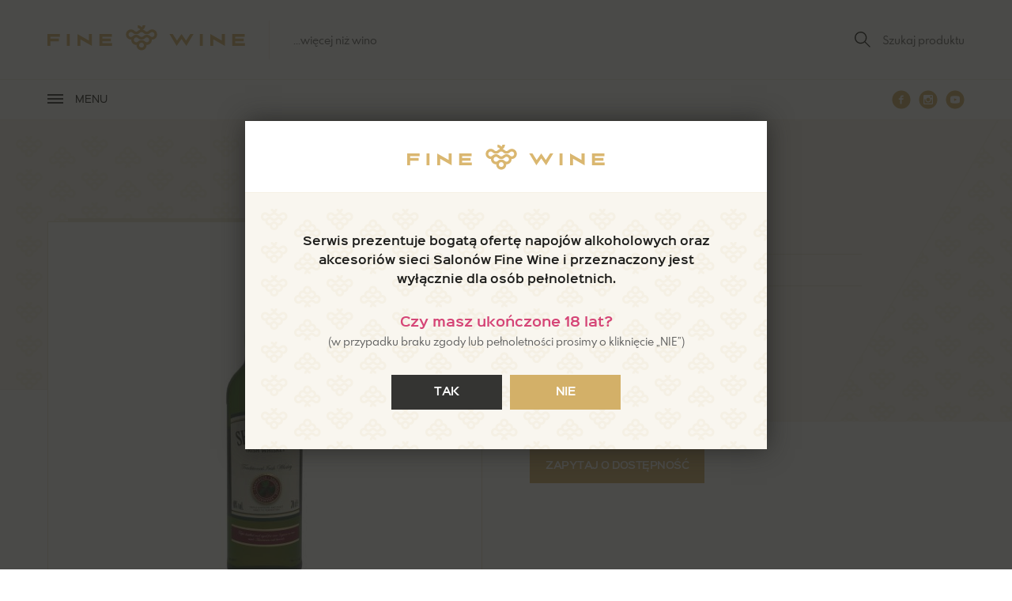

--- FILE ---
content_type: text/html; charset=utf-8
request_url: https://www.fine-wine.pl/whiskey-irish-shamrose-p1499
body_size: 9753
content:
<!doctype html>
<html class="no-js edge" lang="pl">
<head>
<title>Whiskey Irish Shamrose - Irlandia - Fine Wine</title>
<meta charset="utf-8">
<meta name="viewport" content="width=device-width, initial-scale=1">
<meta name="web_author" content="Centrum Technologii Internetowych CTI - cti.eu">
<meta name="robots" content="index,follow">
<meta name="description" content="Irlandzka whiskey, leżakowana ponad trzy lata w beczkach z dębu amerykańskiego. Wspaniale łączy delikatne smaki o wyjątkowo gładkich nutach z lekkimi akcentami słodowymi. Whiskey czysta i rześka, o słodko-owocowej stylistyce, przechodząca przyjemnie w lekko dębowe akcenty okraszone szczyptą miodu i karmelu. Usta aksamitne, skłonne lekko ku słodyczy, zwłaszcza w finiszu wzbogaconym o nuty kakao. Dobrze zbudowane, trwałe.">
<meta name="keywords" content="">
<meta name="theme-color" content="#d3b068">
<meta property="og:title" content="Whiskey Irish Shamrose - Irlandia">
<meta property="og:description" content="Irlandzka whiskey, leżakowana ponad trzy lata w beczkach z dębu amerykańskiego. Wspaniale łączy delikatne smaki o wyjątkowo gładkich nutach z lekkimi akcentami słodowymi. Whiskey czysta i rześka, o słodko-owocowej stylistyce, przechodząca przyjemnie w lekko dębowe akcenty okraszone szczyptą miodu i karmelu. Usta aksamitne, skłonne lekko ku słodyczy, zwłaszcza w finiszu wzbogaconym o nuty kakao. Dobrze zbudowane, trwałe.">
<meta property="og:image" content="https://www.fine-wine.pl/storage/images/7467/450_7467_2022-02-10_14_13_23_(1575x438).jpg">
<meta property="og:url" content="https://www.fine-wine.pl/whiskey-irish-shamrose-p1499">
<meta property="og:type" content="website">
<meta property="og:site_name" content="Fine Wine">
<link rel="icon" href="/resources/images/favicon.1580375602.ico">
<link rel="apple-touch-icon" href="/resources/images/apple-touch-icon.1580375877.png">
<link rel="manifest" href="/resources/manifest.1580377871.json">
<link rel="mask-icon" href="/resources/images/safari-pinned-tab.1580375602.svg" color="#d3b068">
<link rel="preload" href="/resources/fonts/sinkinsans-400regular-webfont.woff2" as="font" type="font/woff2" crossorigin>
<link rel="preload" href="/resources/fonts/sinkinsans-600semibold-webfont.woff2" as="font" type="font/woff2" crossorigin>
<link rel="preload" href="/resources/fonts/spartanmb-regular-webfont.woff2" as="font" type="font/woff2" crossorigin>
<link rel="preload" href="/resources/fonts/spartanmb-bold-webfont.woff2" as="font" type="font/woff2" crossorigin>
<link rel="stylesheet" href="/resources/styles/style.17521299161849010199734450.css">
<link rel="preconnect" href="https://connect.facebook.net" crossorigin>
<link rel="preconnect" href="https://www.google-analytics.com" crossorigin>
<script async src="https://www.googletagmanager.com/gtag/js?id=UA-80773419-4"></script>
<script>
window.dataLayer = window.dataLayer || [];
function gtag(){dataLayer.push(arguments)};
gtag('consent', 'default', {
'ad_storage': 'denied',
'ad_user_data': 'denied',
'ad_personalization': 'denied',
'analytics_storage': 'denied'
});
gtag('js', new Date());
gtag('config', 'UA-80773419-4', {'anonymize_ip':true});
</script>
<script>
!function(f,b,e,v,n,t,s)
{if(f.fbq)return;n=f.fbq=function(){n.callMethod?
n.callMethod.apply(n,arguments):n.queue.push(arguments)};
if(!f._fbq)f._fbq=n;n.push=n;n.loaded=!0;n.version='2.0';
n.queue=[];t=b.createElement(e);t.async=!0;
t.src=v;s=b.getElementsByTagName(e)[0];
s.parentNode.insertBefore(t,s)}(window, document,'script',
'https://connect.facebook.net/en_US/fbevents.js');
fbq('init', '666668384051346');
fbq('consent', 'revoke');
fbq('track', 'PageView');
</script>
</head><body class="pl">
<noscript><img height="1" width="1" style="display:none" src="https://www.facebook.com/tr?id=666668384051346&ev=PageView&noscript=1" alt=""></noscript>
<a href="#maincontent" class="hic">Przejdź do głównej treści</a><header><div class="flex flex--middle posit"><div class="flex flex--middle"><div class="logo"><a href="/"><img src="/resources/images/fine-wine.svg" alt="Fine Wine" width="250" height="32"></a></div><div class="claim">...więcej niż wino</div></div><div class="flex flex--middle"><ul class="inline"><li><a href="/wyszukiwanie" aria-label="Szukaj produktu"><span class="svg" aria-hidden="true"><svg xmlns="http://www.w3.org/2000/svg" width="48" height="48" viewBox="0 0 48 48"><path fill="#1d1d1b" d="M47.92 45.6L32.4 30.05c2.67-3.18 4.34-7.35 4.34-11.7C36.74 8.2 28.54 0 18.37 0 8.17 0 0 8.18 0 18.37c0 10.18 8.18 18.37 18.37 18.37 4.5 0 8.5-1.67 11.7-4.35L45.58 47.9l2.32-2.33zM18.37 33.4c-8.35 0-15.03-6.68-15.03-15.03S10.02 3.34 18.37 3.34 33.4 10.02 33.4 18.37 26.72 33.4 18.37 33.4z"></path></svg></span><span class="txt">Szukaj produktu</span></a></li></ul></div></div></header><nav><div class="flex flex--middle posit"><div class="menu nav"><ul class="inline"><li class="hid" aria-hidden="true"><a href="javascript:void(0);" onclick="hideMenu()"><span class="txt">Zamknij menu</span><span class="close close__it"><span class="svg"><svg xmlns="http://www.w3.org/2000/svg" width="48" height="48" viewBox="0 0 48 48"><path fill="#1d1d1b" d="M48 4l-4-4-20 20L4 0 0 4l20 20L0 44l4 4 20-20 20 20 4-4-20-20z"></path></svg></span></span></a></li><li class="sub"><a href="/wina" class="a font"><span>Wina</span></a><div class="downMenu"><div class="posit"><div class="flex flex__cols"><div class="flex__col"><div class="font">Smak</div><ul class="with-pointers"><li><a href="/wina/polslodkie">Półsłodkie</a></li><li><a href="/wina/polwytrawne">Półwytrawne</a></li><li><a href="/wina/slodkie">Słodkie</a></li><li><a href="/wina/wytrawne">Wytrawne</a></li></ul></div><div class="flex__col"><div class="font">Kolor</div><ul class="with-pointers"><li><a href="/wina/biale">Białe</a></li><li><a href="/wina/czerwone">Czerwone</a></li><li><a href="/wina/pomaranczowe">Pomarańczowe</a></li><li><a href="/wina/rozowe">Różowe</a></li><li><a href="/wina/szare">Szare</a></li></ul></div><div class="flex__col"><div class="font">Styl</div><ul class="with-pointers"><li><a href="/wina/likierowe">Likierowe</a></li><li><a href="/wina/musujace">Musujące</a></li><li><a href="/wina/spokojne">Spokojne</a></li></ul></div><div class="flex__col"><div class="font">Kraj</div><ul class="with-pointers"><li><a href="/wina/argentyna">Argentyna</a></li><li><a href="/wina/australia">Australia</a></li><li><a href="/wina/austria">Austria</a></li><li><a href="/wina/chile">Chile</a></li><li><a href="/wina/francja">Francja</a></li><li><a href="/wina/hiszpania">Hiszpania</a></li><li><a href="/wina/izrael">Izrael</a></li><li><a href="/wina/japonia">Japonia</a></li><li><a href="/wina/niemcy">Niemcy</a></li><li class="more"><a href="/wina/kraj">Więcej...</a></li></ul></div><div class="flex__col"><div class="font">Region</div><ul class="with-pointers"><li><a href="/region/abruzja-montepulciano-d-abruzzo-doc"><span class="normal">Abruzja, Montepulciano d'Abruzzo DOC</span></a></li><li><a href="/region/alzacja-cremant-d-alsace-ap"><span class="normal">Alzacja, Crémant d'Alsace AP</span></a></li><li><a href="/region/alzacja-vin-d-alsace-ap"><span class="normal">Alzacja, Vin d'Alsace AP</span></a></li><li><a href="/region/apulia-gioia-del-colle-doc"><span class="normal">Apulia, Gioia del Colle DOC</span></a></li><li><a href="/region/apulia-puglia-igp"><span class="normal">Apulia, Puglia IGP</span></a></li><li><a href="/region/apulia-salento-igp"><span class="normal">Apulia, Salento IGP</span></a></li><li><a href="/region/aragonia-calatayud-do"><span class="normal">Aragonia, Calatayud DO</span></a></li><li><a href="/region/aragonia-campo-de-borja-do"><span class="normal">Aragonia, Campo de Borja DO</span></a></li><li><a href="/region/badenia-wirtembergia-baden-qba"><span class="normal">Badenia-Wirtembergia, Baden Qba</span></a></li><li class="more"><a href="/region">Więcej...</a></li></ul></div><div class="flex__col"><div class="font">Szczepy</div><ul class="with-pointers"><li><a href="/wina/aglianico">aglianico</a></li><li><a href="/wina/airen">airen</a></li><li><a href="/wina/albarino">albarino</a></li><li><a href="/wina/amaral">amaral</a></li><li><a href="/wina/ancellotta">ancellotta</a></li><li><a href="/wina/arinto">arinto</a></li><li><a href="/wina/arneis">arneis</a></li><li><a href="/wina/auxerrois">auxerrois</a></li><li><a href="/wina/avesso">avesso</a></li><li class="more"><a href="/wina/szczepy">Więcej...</a></li></ul></div><div class="flex__col"><div class="font">Cena</div><ul class="with-pointers"><li><a href="/wina?pricet=30">Do 30 zł</a></li><li><a href="/wina?pricet=50">Do 50 zł</a></li><li><a href="/wina?pricet=100">Do 100 zł</a></li><li><a href="/wina?pricef=100">Powyżej 100 zł</a></li></ul></div><div class="flex__col with-buttons"><ul><li><a href="/bestsellery" class="button"><span class="txt">Bestsellery</span></a></li><li><a href="/nowosci" class="button"><span class="txt">Nowości</span></a></li><li><a href="/wina/weganskie" class="button"><span class="txt">Wegańskie</span><span class="icon" aria-hidden="true"><span class="svg"><svg xmlns="http://www.w3.org/2000/svg" width="48" height="48" viewBox="0 0 48 48"><path fill="#fff" d="M45.66 8.6c-10.45 6.14-9.7 18.74-17.03 24.43-5.51 4.28-13.3 2.11-17.79.27 0 0-3.05 3.85-5.23 8.98-.74 1.72-3.95-.18-3.39-1.64C9.37 22.2 33.7 13 33.7 13s-17.16-.73-28.63 14.25c-.3-3.42-.81-12.68 8.07-18.36 12.04-7.7 34.97-1.71 32.53-.28z"/></svg></span></span></a></li><li><a href="/wina/organiczne" class="button"><span class="txt">Organiczne</span></a></li></ul></div></div></div></div></li><li class="sub"><a href="/alkohole-inne" class="a font current"><span>Alkohole inne</span></a><div class="downMenu"><div class="posit ac"><ul class="inline"><li><a href="/alkohole-inne/armaniaki" class="button"><span class="txt">Armaniaki</span></a></li><li><a href="/alkohole-inne/brandy" class="button"><span class="txt">Brandy</span></a></li><li><a href="/alkohole-inne/giny" class="button"><span class="txt">Giny</span></a></li><li><a href="/alkohole-inne/grappy" class="button"><span class="txt">Grappy</span></a></li><li><a href="/alkohole-inne/koniaki" class="button"><span class="txt">Koniaki</span></a></li><li><a href="/alkohole-inne/likiery" class="button"><span class="txt">Likiery</span></a></li><li><a href="/alkohole-inne/nalewki" class="button"><span class="txt">Nalewki</span></a></li><li><a href="/alkohole-inne/pozostale" class="button"><span class="txt">Pozostałe</span></a></li><li><a href="/alkohole-inne/rumy" class="button"><span class="txt">Rumy</span></a></li><li><a href="/alkohole-inne/whisky" class="button"><span class="txt">Whisky</span></a></li><li><a href="/alkohole-inne/wodki-i-okowity" class="button"><span class="txt">Wódki i okowity</span></a></li></ul></div></div></li><li class="sub"><a href="/fine-deli" class="a font"><span>Fine Deli</span></a><div class="downMenu"><div class="posit ac"><ul class="inline"><li><a href="/fine-deli/" class="button"><span class="txt"></span></a></li><li><a href="/fine-deli/czekolada" class="button"><span class="txt">Czekolada</span></a></li><li><a href="/fine-deli/desery" class="button"><span class="txt">Desery</span></a></li><li><a href="/fine-deli/herbata" class="button"><span class="txt">Herbata</span></a></li><li><a href="/fine-deli/kawa" class="button"><span class="txt">Kawa</span></a></li><li><a href="/fine-deli/ksiazki" class="button"><span class="txt">Książki</span></a></li><li><a href="/fine-deli/makarony-i-inne" class="button"><span class="txt">Makarony i inne</span></a></li><li><a href="/fine-deli/marynaty" class="button"><span class="txt">Marynaty</span></a></li><li><a href="/fine-deli/mieso" class="button"><span class="txt">Mięso</span></a></li><li><a href="/fine-deli/miod" class="button"><span class="txt">Miód</span></a></li><li><a href="/fine-deli/musztardy" class="button"><span class="txt">Musztardy</span></a></li><li><a href="/fine-deli/napoje" class="button"><span class="txt">Napoje</span></a></li><li><a href="/fine-deli/oliwy-i-oleje" class="button"><span class="txt">Oliwy i oleje</span></a></li><li><a href="/fine-deli/orzechy" class="button"><span class="txt">Orzechy</span></a></li><li><a href="/fine-deli/owoce-warzywa-apertyzowane" class="button"><span class="txt">Owoce, warzywa apertyzowane</span></a></li><li><a href="/fine-deli/pasztet-i-wytrawne-kremy" class="button"><span class="txt">Pasztet i wytrawne kremy</span></a></li><li><a href="/fine-deli/praliny" class="button"><span class="txt">Praliny</span></a></li><li><a href="/fine-deli/przetwory-rybne" class="button"><span class="txt">Przetwory rybne</span></a></li><li><a href="/fine-deli/przyprawy" class="button"><span class="txt">Przyprawy</span></a></li><li><a href="/fine-deli/ravioli" class="button"><span class="txt">Ravioli</span></a></li><li><a href="/fine-deli/ryby-owoce-morza-mrozone" class="button"><span class="txt">Ryby, owoce morza mrożone</span></a></li><li><a href="/fine-deli/ryze" class="button"><span class="txt">Ryże</span></a></li><li><a href="/fine-deli/sery" class="button"><span class="txt">Sery</span></a></li><li><a href="/fine-deli/sosy" class="button"><span class="txt">Sosy</span></a></li><li><a href="/fine-deli/syropy" class="button"><span class="txt">Syropy</span></a></li><li><a href="/fine-deli/wedliny" class="button"><span class="txt">Wędliny</span></a></li><li><a href="/fine-deli/wody" class="button"><span class="txt">Wody</span></a></li></ul></div></div></li><li class="sub"><a href="/akcesoria" class="a font"><span>Akcesoria</span></a><div class="downMenu"><div class="posit ac"><ul class="inline"><li><a href="/akcesoria/akcesoria" class="button"><span class="txt">Akcesoria</span></a></li><li><a href="/akcesoria/opakowania" class="button"><span class="txt">Opakowania</span></a></li><li><a href="/akcesoria/szklo" class="button"><span class="txt">Szkło</span></a></li></ul></div></div></li><li><a href="/na-prezent" class="a font"><span>Na prezent</span></a></li><li class="sub"><div class="a font"><span>Zestawy</span></div><div class="downMenu"><div class="posit ac"><ul class="inline"><li><a href="/sommelier-poleca" class="button"><span class="txt">Sommelier poleca</span></a></li><li><a href="/zestawy-na-wesele" class="button"><span class="txt">Zestawy na wesele</span></a></li><li><a href="/zestaw-miesiaca" class="button"><span class="txt">Zestaw miesiąca</span></a></li></ul></div></div></li><li><a href="/horeca" class="a font"><span>Horeca</span></a></li><li class="sub"><div class="a font"><span>Dla firm</span></div><div class="downMenu"><div class="posit ac"><ul class="inline"><li><a href="/zestawy-upominkowe" class="button"><span class="txt">Zestawy upominkowe</span></a></li><li><a href="/degustacje-i-szkolenia" class="button"><span class="txt">Degustacje i szkolenia</span></a></li><li><a href="/przestrzen-fine-spot" class="button"><span class="txt">Przestrzeń Fine Spot</span></a></li><li><a href="/katalog-b2b" class="button"><span class="txt">Katalog B2B</span></a></li></ul></div></div></li><li><a href="/salony" class="a font"><span>Salony</span></a></li><li><a href="https://blog.fine-wine.pl/" rel="external" class="a font"><span>Blog</span></a></li><li><a href="/media" class="a font"><span>Media</span></a></li></ul></div><div class="mobile nav"><ul class="inline"><li><a href="javascript:void(0);" class="a font"><span><span class="burger" aria-hidden="true"><span>&nbsp;</span></span><span class="txt">Menu</span></span></a></li></ul></div><div class="social"><ul class="social"><li><a href="https://www.facebook.com/salonyfinewine" rel="external nofollow"><span class="svg" aria-hidden="true"><svg xmlns="http://www.w3.org/2000/svg" width="48" height="48" viewBox="0 0 48 48"><path fill="#d3b068" d="M24 .96C11.28.96.96 11.26.96 24S11.28 47.04 24 47.04 47.04 36.74 47.04 24 36.74.96 24 .96zm5.46 15.92H26c-.42 0-.87.54-.87 1.26v2.5h4.33l-.65 3.57h-3.67v10.7h-4.1V24.2h-3.7v-3.56h3.7v-2.1c0-3 2.1-5.45 4.97-5.45h3.46v3.78z"></path></svg></span><span class="txt">Facebook</span></a></li><li><a href="https://www.instagram.com/salonyfinewine/" rel="external nofollow"><span class="svg" aria-hidden="true"><svg xmlns="http://www.w3.org/2000/svg" width="48" height="48" viewBox="0 0 48 48"><path fill="#d3b068" d="M31.2 24c0 3.98-3.22 7.2-7.2 7.2s-7.2-3.22-7.2-7.2c0-.4.04-.8.12-1.2H14.4v9.6c0 .66.54 1.2 1.2 1.2h16.8c.66 0 1.2-.54 1.2-1.2v-9.6h-2.52c.08.4.12.8.12 1.2zM24 28.8c2.65 0 4.8-2.15 4.8-4.8s-2.15-4.8-4.8-4.8-4.8 2.15-4.8 4.8 2.15 4.8 4.8 4.8zm5.76-9.84h2.88c.4 0 .72-.32.72-.72v-2.88c0-.4-.32-.72-.72-.72h-2.88c-.4 0-.72.32-.72.72v2.88c0 .4.32.72.72.72zM24 .96C11.28.96.96 11.28.96 24S11.28 47.04 24 47.04c12.72 0 23.04-10.3 23.04-23.04S36.74.96 24 .96zm12 32.37C36 34.8 34.8 36 33.33 36H14.67C13.2 36 12 34.8 12 33.33V14.67C12 13.2 13.2 12 14.67 12h18.66C34.8 12 36 13.2 36 14.67v18.66z"></path></svg></span><span class="txt">Instagram</span></a></li><li><a href="https://www.youtube.com/channel/UCEm6wg9IDN1cZli9a3nZ8oA" rel="external nofollow"><span class="svg" aria-hidden="true"><svg xmlns="http://www.w3.org/2000/svg" width="48" height="48" viewBox="0 0 48 48"><path fill="#d3b068" d="M27.85 23.6l-5.4-2.52c-.46-.2-.85.03-.85.55v4.74c0 .52.4.76.86.55l5.38-2.52c.48-.22.48-.58 0-.8zM24 .96C11.28.96.96 11.28.96 24S11.28 47.04 24 47.04 47.04 36.74 47.04 24 36.74.96 24 .96zm0 32.4c-11.8 0-12-1.06-12-9.36s.2-9.36 12-9.36S36 15.7 36 24s-.2 9.36-12 9.36z"></path></svg></span><span class="txt">YouTube</span></a></li></ul></div></div><div class="nav__shadow"></div></nav><main id="maincontent">
<div class="section product anim"><div class="bg with-rhombus"><div class="posit"><div class="ac"><div class="tags font"></div><h1>Whiskey Irish Shamrose</h1></div><div class="product__details flex flex__cols flex__cols--big"><div class="flex__col flex__col--m"><figure class="product__image"><div><img src="/storage/images/7467/450_7467_2022-02-10_14_13_23_(1575x438).jpg" alt="Whiskey Irish Shamrose - Irlandia"></div></figure></div><div class="flex__col flex__col--m"><div class="wrapper ovh"><ul class="product__info"><li class="flex"><strong>Producent</strong> <div><a href="/producent/polini"><span class="txt">Polini</span><span class="svg"><svg xmlns="http://www.w3.org/2000/svg" width="48" height="48" viewBox="0 0 48 48"><path fill="#a72652" d="M15.938 0l24 24-24 24-5.625-5.625 18.375-18.375-18.375-18.375z"></path></svg></span></a></div></li><li class="flex"><strong>Kraj</strong> <div>Irlandia</div></li><li class="flex"><strong>Zawartość alkoholu</strong> <div>40%</div></li></ul><div class="flex flex__cols flex--middle flex--left"><div class="flex__col"><div class="prices"><div class="price price--product"><span class="amount">109,00</span> <span class="currency">zł</span><span class="size">700 ml</span></div></div></div></div></div><div class="product__availability"><button type="button" class="button" onclick="$('#dialog-availability').fadeIn(100);"><span class="txt">Zapytaj o dostępność</span></button></div></div></div></div><div class="mask mask1"></div><div class="mask mask2"></div></div><div class="posit posit--max"><h3 class="hide ac hid">Opis produktu</h3><div class="text hidden"><font color="#080000">Irlandzka whiskey, leżakowana ponad trzy lata w beczkach z dębu amerykańskiego. Wspaniale łączy delikatne smaki o wyjątkowo gładkich nutach z lekkimi akcentami słodowymi. Whiskey czysta i rześka, o słodko-owocowej stylistyce, przechodząca przyjemnie w lekko dębowe akcenty okraszone szczyptą miodu i karmelu. Usta aksamitne, skłonne lekko ku słodyczy, zwłaszcza w finiszu wzbogaconym o nuty kakao. Dobrze zbudowane, trwałe.</font><BR></div></div><div class="posit"><h3 class="hide ac">Pozostałe cechy</h3><ul class="product__info product__info--columns hidden"><li class="flex"><strong>Pojemność</strong> <div>700 ml</div></li><li class="flex"><strong>Kod produktu</strong> <div>7467</div></li></ul></div></div><div class="section carousel bg anim"><div class="posit"><h3><span class="icon" aria-hidden="true"><span class="svg"><svg xmlns="http://www.w3.org/2000/svg" width="48" height="48" viewBox="0 0 48 48"><path fill="#fff" d="M21.634 16.789v-4.845h4.732v4.845h-4.732zM24 43.268q7.887 0 13.577-5.69t5.69-13.577-5.69-13.577-13.577-5.69-13.577 5.69-5.69 13.577 5.69 13.577 13.577 5.69zM24 0q9.916 0 16.958 7.042t7.042 16.958-7.042 16.958-16.958 7.042-16.958-7.042-7.042-16.958 7.042-16.958 16.958-7.042zM21.634 36.056v-14.423h4.732v14.423h-4.732z"/></svg></span></span><span class="txt">Spróbuj również...</span></h3><div class="owl-carousel"></div></div></div><script>function sizeIt(){$('.product .mask1').height($('.product .bg .posit').height()-300+4);$('.product .mask2').height($('.product .bg .posit').height()-$('.product .bg .ac').height()-50-$('.product .bg .wrapper').height()+4);if(Modernizr.mq('(max-width:540px)')){$('.product h3.hide').unbind().click(function(ev){ev.preventDefault();if($(this).hasClass('slided')===true){$(this).removeClass('slided');$(this).next().stop().slideUp(200);}else{$(this).addClass('slided');$(this).next().stop().slideDown(200);}});}else{$('.product h3.hide').off();};};function carousel(u){var owlProducts=$('.carousel .owl-carousel');owlProducts.html('');ajaxPostRequest({url:'/ajax-request/products/'+u+'/',data:{token:'',id:'1499'},failure:function(request,response){$('.carousel').remove();return false;},success:function(request,response){owlProducts.html(response.results);owlProducts.trigger('destroy.owl.carousel').removeClass('owl-loaded owl-drag');owlProducts.owlCarousel({items:1,nav:true,navText:['<span class="button button--white"><span class="svg"><svg xmlns="http://www.w3.org/2000/svg" width="48" height="48" viewBox="0 0 48 48"><path fill="#1d1d1b" d="M34.5 0l3 3-21 21 21 21-3 3-24-24z"><\/path><\/svg><\/span><\/span>','<span class="button button--white"><span class="svg"><svg xmlns="http://www.w3.org/2000/svg" width="48" height="48" viewBox="0 0 48 48"><path fill="#1d1d1b" d="M13.5 0l-3 3 21 21-21 21 3 3 24-24z"><\/path><\/svg><\/span><\/span>'],navElement:'div',dots:false,margin:20,lazyLoad:true,responsive:{768:{items:2},1024:{items:3},1441:{autoWidth:true,onInitialize:function(e){$('.carousel .item img').each(function(){attr=$(this).attr('data-src');if(typeof attr!==typeof undefined&&attr!==false){$(this).attr('src',attr).removeClass('owl-lazy');}});}}},onResize:function(e){owlProducts.trigger('to.owl.carousel');},onLoadedLazy:function(e){$(e.element).removeClass('owl-lazy');}});if(response.results==''){$('.carousel').remove();};return false;}});};var async=async||[];async.push(["ready",function(){var js_script=document.createElement('script');js_script.src="/resources/scripts/lib/jquery/zoom.1697452069.js";js_script.async=true;document.getElementsByTagName('head')[0].appendChild(js_script);js_script.onload=js_script.onreadystatechange=function(){$('.product__image .zoom').zoom();};owlGallery=$('.product__image .owl-carousel');owlGallery.owlCarousel({items:1,loop:true,nav:true,navText:['<span class="button button--white"><span class="svg"><svg xmlns="http://www.w3.org/2000/svg" width="48" height="48" viewBox="0 0 48 48"><path fill="#1d1d1b" d="M34.5 0l3 3-21 21 21 21-3 3-24-24z"><\/path><\/svg><\/span><\/span>','<span class="button button--white"><span class="svg"><svg xmlns="http://www.w3.org/2000/svg" width="48" height="48" viewBox="0 0 48 48"><path fill="#1d1d1b" d="M13.5 0l-3 3 21 21-21 21 3 3 24-24z"><\/path><\/svg><\/span><\/span>'],navElement:'div',dots:false,lazyLoad:true,onResize:function(e){owlGallery.trigger('to.owl.carousel');},onLoadedLazy:function(e){$(e.element).removeClass('owl-lazy');}});carousel('similar');if(!Modernizr.touchevents){$('.anim').addClass('animated fadeIn');};}]);</script><script type="application/ld+json">{"@context": "http://schema.org/","@type": "Product","name": "Whiskey Irish Shamrose - Irlandia","brand": "Polini","description": "Irlandzka whiskey, leżakowana ponad trzy lata w beczkach z dębu amerykańskiego. Wspaniale łączy delikatne smaki o wyjątkowo gładkich nutach z lekkimi akcentami słodowymi. Whiskey czysta i rześka, o słodko-owocowej stylistyce, przechodząca przyjemnie w lekko dębowe akcenty okraszone szczyptą miodu i karmelu. Usta aksamitne, skłonne lekko ku słodyczy, zwłaszcza w finiszu wzbogaconym o nuty kakao. Dobrze zbudowane, trwałe.","image": "https://www.fine-wine.pl/storage/images/7467/450_7467_2022-02-10_14_13_23_(1575x438).jpg","mpn": "7467","sku": "5391536750046","category": "Alkohole>Spirytusowe>Whisky","offers": {"@type": "Offer","url": "https://www.fine-wine.pl/whiskey-irish-shamrose-p1499","priceCurrency": "PLN","price": "109","priceValidUntil": "","availability": "http://schema.org/InStock","itemCondition": "https://schema.org/NewCondition"}}</script><div id="newsletter" class="section newsletter anim"><div class="posit posit--max ac"><div class="text max"><h6 class="">Bądź na bieżąco!</h6><p style="text-align: left;">Zapisując się do naszego newslettera, otrzymujesz dostęp do fachowej wiedzy &ndash; e-booków i bonusowych materiałów, które wyślemy do Ciebie w pierwszej kolejności. Najświeższe informacje o nowościach w ofercie i trendach gastronomicznych przyjdą prosto na Twoją skrzynkę, więc nic Cię nie ominie!</p>
<p style="text-align: left;"><strong>Dodatkowo, jako nowy subskrybent:</strong></p>
<ul style="text-align: left;">
<li style="text-align: left;">przy zakupach do 50 zł &ndash; słodki upominek,</li>
<li style="text-align: left;">przy zakupach do 150 zł &ndash; 10% rabatu,</li>
<li style="text-align: left;">przy zakupach za minimum 150 zł &ndash; 15% rabatu.</li>
</ul>
<p style="text-align: left;"><a href="/files/website/307295378/regulamin-zapisz-sie-do-newslettera-i-otrzymaj-rabat.pdf" rel="external">Regulamin promocji.</a></p></div><a href="/newsletter?track" class="button">Zapisz się do newslettera</a></div></div><div class="section bottom"><div class="posit posit--max"><div class="flex flex__cols"><div class="flex__col flex__col--3"><h5>O nas</h5><ul class="with-pointers"><li><a href="/fine-wine">Fine Wine</a></li><li><a href="/partnerzy">Partnerzy</a></li><li><a href="/kariera">Kariera</a></li><li><a href="/katalog-prezentowy-fine-wine-2025">Katalog prezentowy Fine Wine 2025</a></li><li><a href="/winowersytet">WINOwersytet</a></li><li><a href="https://blog.fine-wine.pl/" rel="external">Blog</a></li><li><a href="/kontakt">Kontakt</a></li></ul></div><div class="flex__col flex__col--3"><h5>Informacje</h5><ul class="with-pointers"><li><a href="/reklamacje-i-zwroty">Reklamacje i zwroty</a></li><li><a href="/polityka-prywatnosci">Polityka prywatności</a></li><li><a href="/regulamin-kart-podarunkowych-fine-wine">Regulamin kart podarunkowych Fine Wine</a></li><li><a href="/regulaminy">Regulaminy</a></li><li><a href="/fine-deli-poznaj-e-book-z-przepisami">Fine Deli - poznaj e-book z przepisami</a></li><li><a href="javascript:void(0);" onclick="kookieInit();">Ustawienia cookies</a></li></ul></div><div class="flex__col flex__col--3"><h5>Znajdź nas</h5><ul class="social"><li><a href="https://www.facebook.com/salonyfinewine" rel="external nofollow"><span class="svg" aria-hidden="true"><svg xmlns="http://www.w3.org/2000/svg" width="48" height="48" viewBox="0 0 48 48"><path fill="#d3b068" d="M24 .96C11.28.96.96 11.26.96 24S11.28 47.04 24 47.04 47.04 36.74 47.04 24 36.74.96 24 .96zm5.46 15.92H26c-.42 0-.87.54-.87 1.26v2.5h4.33l-.65 3.57h-3.67v10.7h-4.1V24.2h-3.7v-3.56h3.7v-2.1c0-3 2.1-5.45 4.97-5.45h3.46v3.78z"></path></svg></span><span class="txt">Facebook</span></a></li><li><a href="https://www.instagram.com/salonyfinewine/" rel="external nofollow"><span class="svg" aria-hidden="true"><svg xmlns="http://www.w3.org/2000/svg" width="48" height="48" viewBox="0 0 48 48"><path fill="#d3b068" d="M31.2 24c0 3.98-3.22 7.2-7.2 7.2s-7.2-3.22-7.2-7.2c0-.4.04-.8.12-1.2H14.4v9.6c0 .66.54 1.2 1.2 1.2h16.8c.66 0 1.2-.54 1.2-1.2v-9.6h-2.52c.08.4.12.8.12 1.2zM24 28.8c2.65 0 4.8-2.15 4.8-4.8s-2.15-4.8-4.8-4.8-4.8 2.15-4.8 4.8 2.15 4.8 4.8 4.8zm5.76-9.84h2.88c.4 0 .72-.32.72-.72v-2.88c0-.4-.32-.72-.72-.72h-2.88c-.4 0-.72.32-.72.72v2.88c0 .4.32.72.72.72zM24 .96C11.28.96.96 11.28.96 24S11.28 47.04 24 47.04c12.72 0 23.04-10.3 23.04-23.04S36.74.96 24 .96zm12 32.37C36 34.8 34.8 36 33.33 36H14.67C13.2 36 12 34.8 12 33.33V14.67C12 13.2 13.2 12 14.67 12h18.66C34.8 12 36 13.2 36 14.67v18.66z"></path></svg></span><span class="txt">Instagram</span></a></li><li><a href="https://www.youtube.com/channel/UCEm6wg9IDN1cZli9a3nZ8oA" rel="external nofollow"><span class="svg" aria-hidden="true"><svg xmlns="http://www.w3.org/2000/svg" width="48" height="48" viewBox="0 0 48 48"><path fill="#d3b068" d="M27.85 23.6l-5.4-2.52c-.46-.2-.85.03-.85.55v4.74c0 .52.4.76.86.55l5.38-2.52c.48-.22.48-.58 0-.8zM24 .96C11.28.96.96 11.28.96 24S11.28 47.04 24 47.04 47.04 36.74 47.04 24 36.74.96 24 .96zm0 32.4c-11.8 0-12-1.06-12-9.36s.2-9.36 12-9.36S36 15.7 36 24s-.2 9.36-12 9.36z"></path></svg></span><span class="txt">YouTube</span></a></li></ul></div></div></div></div></main><footer><div class="posit ac"><ul class="inline"><li>&copy; Fine Wine 2025. Wszystkie prawa zastrzeżone.</li></ul><ul class="inline"><li>Projekt i realizacja</li><li class="cti"><a href="https://cti.eu/" rel="external"><img src="/resources/images/placeholder.png" data-lazy="/resources/images/cti-black.svg" width="24" height="22" alt="Centrum Technologii Internetowych CTI Sp. z o.o." class="lazy"></a></li><li class="ssl"><a href="https://ssl24.pl/" rel="external"><img src="/resources/images/placeholder.png" data-lazy="/resources/images/ssl24-black.svg" width="97" height="22" alt="Stronę zabezpiecza certyfikat SSL od SSL24" class="lazy"></a></li></ul></div></footer><div class="totop" aria-hidden="false"><span class="icon"><span class="svg"><svg xmlns="http://www.w3.org/2000/svg" width="48" height="48" viewBox="0 0 48 48"><path fill="#fff" d="M21.6 9.2L7.03 23.75l-3.4-3.4L24 0l20.36 20.36-3.4 3.4L26.4 9.2V48h-4.8V9.2z"></path></svg></span></span></div><div id="dialog-form" class="dialog"><div class="flex flex--middle"><div class="dialog__outer"><div class="dialog__header"><div class="h1">Komunikat</div></div><div class="dialog__content"><div id="dialog-content" class="text"></div></div><a href="javascript:void(0);" class="close close__it" onclick="$('#dialog-form').fadeOut(100);"><span class="svg" aria-hidden="true"><svg xmlns="http://www.w3.org/2000/svg" width="48" height="48" viewBox="0 0 48 48"><path fill="#fff" d="M48 4l-4-4-20 20L4 0 0 4l20 20L0 44l4 4 20-20 20 20 4-4-20-20z"></path></svg></span><span class="hic">Zamknij</span></a></div></div></div><div id="dialog-availability" class="dialog"><div class="flex flex--middle"><div class="dialog__outer"><div class="dialog__header"><div class="h1">Zapytaj o dostępność</div></div><div class="dialog__content"><div class="form__row"><div class="form__fields"><div class="form__field"><div class="select"><select name="salon" id="salon" onchange="checkAvailability(this);"><option value="">Wybierz lokalizację salonu</option><option value="12">Fine Wine Bielsko-Biała</option><option value="15">Fine Wine Gdańsk</option><option value="1">Fine Wine Gliwice</option><option value="2">Fine Wine Katowice</option><option value="3">Fine Wine Kraków</option><option value="4">Fine Wine Opole</option><option value="5">Fine Wine Poznań</option><option value="6">Fine Wine Rzeszów</option><option value="7">Fine Wine Sopot</option><option value="8">Fine Wine Szczecin</option><option value="13">Fine Wine Tychy</option><option value="10">Fine Wine Warszawa - Stawki</option><option value="9">Fine Wine Warszawa - Płocka - Salon Partnerski</option><option value="19">Fine Wine Wrocław - Wieża Ciśnień Borek</option><option value="16">Punkt partnerski - Piwnica Win 2017</option><option value="17">Punkt partnerski - Delikatesy Premium</option><option value="18">Punkt partnerski - Delikatesy Pokusa</option></select></div></div></div></div><div id="availability-content" class="text telfix"><p>Aby zobaczyć dane kontaktowe, wybierz salon z powyższej listy.</p></div></div><a href="javascript:void(0);" class="close close__it" onclick="$('#dialog-availability').fadeOut(100);"><span class="svg" aria-hidden="true"><svg xmlns="http://www.w3.org/2000/svg" width="48" height="48" viewBox="0 0 48 48"><path fill="#fff" d="M48 4l-4-4-20 20L4 0 0 4l20 20L0 44l4 4 20-20 20 20 4-4-20-20z"></path></svg></span><span class="hic">Zamknij</span></a></div></div></div><div id="dialog-adult" class="dialog dialog--dialoged"><div class="flex flex--middle"><div class="dialog__wrapper"><div class="dialog__outer"><div class="dialog__header"><div class="logo"><img src="/resources/images/fine-wine.svg" alt="Fine Wine" width="250" height="32"></div></div><div class="dialog__content bg"><div class="text "><p class="font"><strong>Serwis prezentuje bogatą ofertę napojów alkoholowych oraz akcesoriów sieci Salonów&nbsp;Fine Wine i przeznaczony jest wyłącznie dla osób pełnoletnich.</strong></p>
<div class="font"><strong style="color: #d54476;">Czy masz ukończone 18 lat?</strong></div>
<p>(w przypadku braku zgody lub pełnoletności prosimy o kliknięcie &bdquo;NIE&rdquo;)</p></div><div class="dialog__buttons"><a href="" class="button button--grey" onclick="Cookies.set('cookie_adult',1,{path:'/'});"><span class="txt">Tak</span></a><a href="https://blog.fine-wine.pl/" class="button"><span class="txt">Nie</span></a></div></div></div></div></div></div><script>var async=async||[];async.push(["ready",function(){$('body').addClass('dialoged');$('#dialog-adult').fadeIn(100);}]);</script><div class="closer" onclick="hideMenu()"></div><link rel="stylesheet" href="/resources/styles/print.1566894788.css" media="print">
<script>mobile=false;function sizeAll(){if(Modernizr.mq('(max-width:1240px)')){$('.menu .downMenu .flex__col .font').unbind().click(function(ev){ev.preventDefault();if($(this).hasClass('slided')===true){$(this).removeClass('slided');$(this).next().stop().slideUp(200);}else{$(this).addClass('slided');$(this).next().stop().slideDown(200);}});}else{$('.menu .downMenu .flex__col .font').off();};if(Modernizr.mq('(max-width:640px)')){$('.bottom h5').unbind().click(function(ev){ev.preventDefault();if($(this).hasClass('slided')===true){$(this).removeClass('slided');$(this).next().stop().slideUp(200);}else{$(this).addClass('slided');$(this).next().stop().slideDown(200);}});}else{$('.bottom h5').off();};if(typeof sizeIt==='function'){sizeIt();};};function hideMenu(){if(mobile==true){$('body').removeClass('show-menu');$('nav .sub .a.font.slided').next().hide();$('nav .sub .a.font').removeClass('slided').off();$('nav .sub').hoverIntent({over:makeTall,out:makeShort,interval:0});$('.menu .downMenu .flex__col .font').off();};mobile=false;};function makeTall(){$(this).addClass('slideDown');$('.downMenu',this).show();};function makeShort(){$(this).removeClass('slideDown');$('.downMenu',this).hide();};checkAvailability=function(t){ajaxPostRequest({form:'',url:'/ajax-request/product/availability/',data:{token:'',id:$('#salon').val()},failure:function(request,response){$('.form__field.error').remove();$('.form .error').removeClass('error');$(response.entity).parents('.form__row').addClass('error');$(response.entity).parents('.form__row').find('.form__field').after('<div class="form__field error hid"><span>'+response.message+'<\/span><\/div>');$(response.entity).parents('.form__row').find('.form__field.error').fadeIn();return false;},success:function(o,j){$('.form__field.error').remove();$('div .error').removeClass('error');$('#availability-content').html(j.message);return false;}});};var async=async||[];async.push(["ready",function(){$("a[rel*='external']").attr('target','_blank').each(function(){this.rel+=' noopener';});$('nav .sub').hoverIntent({over:makeTall,out:makeShort,interval:0});$('nav .menu > ul > li').hover(function(){$('.nav__shadow').addClass('show');},function(){$('.nav__shadow').removeClass('show');});$('.mobile a').click(function(){if(mobile==true){hideMenu();}else{$('body').addClass('show-menu');$('nav .sub').unbind();$('nav .sub .a.font').unbind().click(function(ev){ev.preventDefault();if($(this).hasClass('slided')===true){$(this).removeClass('slided');$(this).next().stop().slideUp(200);}else{$(this).addClass('slided');$(this).next().stop().slideDown(200);}});$('.menu .downMenu .flex__col .font').unbind().click(function(ev){ev.preventDefault();if($(this).hasClass('slided')===true){$(this).removeClass('slided');$(this).next().stop().slideUp(200);}else{$(this).addClass('slided');$(this).next().stop().slideDown(200);}});mobile=true;}});$('.text .tel').text(function(){$(this).replaceWith('<a href="tel:'+$(this).text().replace(/-/g,'').replace(/ /g,'').replace(/\./g,'').replace(/x/g,',')+'">'+$(this).text()+"<\/a>");});$('.parallax').parallaxer();sizeAll();if(Modernizr.touchevents){$("img.lazy").lazyload({threshold:150,load:function(){$(this).removeClass("lazy")}});}else{$("img.lazy").lazyload({threshold:150,effect:"fadeIn",load:function(){$(this).removeClass("lazy")}});setTimeout(function(){$('.newsletter').removeClass('anim animated fadeIn');},1000);};$('.totop').click(function(){$('body,html').animate({scrollTop:0},1000);});$(window).scroll(function(){if(window.pageYOffset>=900){$('.totop').fadeIn();}else{$('.totop').fadeOut();};});kookieInit();var scrn=wdth=document.body.clientWidth;$(window).bind('resize',function(){sizeAll();});var $viewportMeta=$('meta[name="viewport"]');$('input, select, textarea').bind('touchend',function(event){$viewportMeta.attr('content','width=device-width,initial-scale=1,maximum-scale=1');});}]);(function(){var done=false;var script=document.createElement("script"),head=document.getElementsByTagName("head")[0]||document.documentElement;script.src='/resources/scripts/scripts.1753963779.js';script.async=true;script.onload=script.onreadystatechange=function(){if(!done&&(!this.readyState||this.readyState==="loaded"||this.readyState==="complete")){done=true;while(async.length){var obj=async.shift();if(obj[0]=="ready"){$(obj[1]);}else if(obj[0]=="load"){$(window).load(obj[1]);}};async={push:function(param){if(param[0]=="ready"){$(param[1]);}else if(param[0]=="load"){$(window).load(param[1]);}}};script.onload=script.onreadystatechange=null;if(head&&script.parentNode){head.removeChild(script);}}};head.insertBefore(script,head.firstChild);})();window.addEventListener('orientationchange',function(){sizeAll();},false);</script><div class="old__browser hid"><div class="text text--white"><div>Fine Wine nie wspiera starszych wersji przeglądarek, które mogą nie obsługiwać wszystkich funkcjonalności serwisu. Prosimy o skorzystanie z najnowszych wersji przeglądarek <a href="http://www.google.com/chrome/" rel="external nofollow">Google Chrome</a>, <a href="http://www.firefox.com/" rel="external nofollow">Firefox</a>, <a href="http://windows.microsoft.com/ie" rel="external nofollow">Internet Explorer</a> lub innych.</div><div><a href="javascript:void(0);" onclick="Cookies.set('cookie_browser',1,{path:'/'});$('.old__browser').hide();">Nie pokazuj więcej tego komunikatu</a></div></div></div>
</body>
</html>

--- FILE ---
content_type: text/css;charset=UTF-8
request_url: https://www.fine-wine.pl/resources/styles/style.17521299161849010199734450.css
body_size: 16508
content:
*,*:before,*:after{-webkit-box-sizing:border-box;-moz-box-sizing:border-box;box-sizing:border-box}html,body,div,span,applet,object,iframe,h1,h2,h3,h4,h5,h6,p,blockquote,pre,a,abbr,acronym,address,big,cite,code,del,dfn,em,img,ins,kbd,q,s,samp,small,strike,strong,sub,sup,tt,var,b,u,i,center,dl,dt,dd,ol,ul,li,fieldset,form,label,legend,table,caption,tbody,tfoot,thead,tr,th,td,article,aside,canvas,details,embed,figure,figcaption,footer,header,hgroup,main,menu,nav,output,ruby,section,summary,time,mark,audio,video,progress{margin:0;padding:0;border:0}article,aside,details,figcaption,figure,footer,header,hgroup,menu,nav,section,main{display:block}audio,video,progress{display:inline-block}a,area,audio,video{outline:none}ol,ul{list-style:none}blockquote,q{quotes:none}blockquote:before,q:before,blockquote:after,q:after{content:'';content:none}img{height:auto;max-width:100%;vertical-align:middle}img.lazy{max-height:0;transform-style:preserve-3d}table{border-collapse:collapse;border-spacing:0}b,strong{font-weight:700}em{font-style:italic}sub,sup{font-size:75%;line-height:0;position:relative;vertical-align:baseline}sup{top:-0.5em}sub{bottom:-0.25em}svg:not(:root){overflow:hidden}[hidden],template{display:none}html{font-size:62.5%;-webkit-text-size-adjust:100%;-ms-text-size-adjust:100%;-webkit-font-smoothing:antialiased;-webkit-text-size-adjust:none;-webkit-tap-highlight-color:rgba(0, 0, 0, 0)}body{background-color:#fff;font-family:'SpartanMB', Arial, Helvetica, sans-serif;font-size:13px;font-size:1.3rem;line-height:1;color:#636362}body.fr{float:none}@media only screen and (max-width:1024px){body{overflow-x:hidden}}h1,h2,h3,h4,h5,h6,.h1,.font,.button,.price{font-family:'SinkinSans', Arial, Helvetica, sans-serif}h1,h2,h3,h4,h5,h6,.h1,.button,.price{letter-spacing:-0.5px}h1,h2,h3,h4,h5,h6,.h1{font-size:22px;font-size:2.2rem;font-weight:600;line-height:150%;color:#1d1d1b;margin:-5px 0 40px 0}@media only screen and (max-width:540px){h1,h2,h3,h4,h5,h6,.h1{font-size:16px;font-size:1.6rem;margin-bottom:30px}}a{background-color:transparent;color:#636362;text-decoration:none;text-decoration-skip:objects;-webkit-transition:all 0.25s ease;-moz-transition:all 0.25s ease;transition:all 0.25s ease}.black{color:#000}.white{color:#fff}.red{color:#a72652}.green{color:#65be90}.blue{color:blue}.orange{color:orange}.grey{color:#343432}.dgrey{color:#1d1d1b}.lgrey{color:#ddd}.brown{color:#bd9a52}.fr{float:right}.fl{float:left}.al{text-align:left}.ac{text-align:center}.ar{text-align:right}.aj{text-align:justify}.nowrap{white-space:nowrap}.ttu{text-transform:uppercase}.ttl{text-transform:lowercase}.ttn{text-transform:none}.tdl{text-decoration:line-through}.vat{vertical-align:top}.vam{vertical-align:middle}.vab{vertical-align:bottom}.ova{overflow:auto}.ovh{overflow:hidden}.clr{clear:both}.hid{display:none}.hic,.hidden-accessible{position:absolute;height:1px;width:1px;border:0;margin:0;padding:0;overflow:hidden;clip:rect(0 0 0 0)}.async-hide{opacity:0 !important}ul.horiz > li{float:left}ul.inline > li{display:inline-block;vertical-align:middle}ul.inline > li.hid{display:none}ul.vert > li{clear:left;overflow:hidden}hr.line{height:0;border:1px solid #f5f0e5;border-width:1px 0 0 0;margin:80px 0;padding:0;overflow:hidden;-webkit-box-sizing:content-box;-moz-box-sizing:content-box;box-sizing:content-box}span.svg{display:inline-block;display:inline-flex;position:relative;align-self:center;}span.svg.hid{display:none}span.svg svg{position:relative;top:0.125em;height:1em;width:1em}span.svg + .txt{margin-left:15px}.anim{opacity:0}html.touchevents .anim,html.no-touchevents.no-cssanimations .anim{opacity:1}@font-face{font-family:'SpartanMB';font-style:normal;font-weight:400;font-display:swap;src:url("/resources/fonts/spartanmb-regular-webfont.eot");src:url("/resources/fonts/spartanmb-regular-webfont.eot?#iefix") format('embedded-opentype'), url("/resources/fonts/spartanmb-regular-webfont.woff2") format('woff2'), url("/resources/fonts/spartanmb-regular-webfont.woff") format('woff'), url("/resources/fonts/spartanmb-regular-webfont.ttf") format('truetype'), url("/resources/fonts/spartanmb-regular-webfont.svg#spartan_mbregular") format('svg');}@font-face{font-family:'SpartanMB';font-style:normal;font-weight:700;font-display:swap;src:url("/resources/fonts/spartanmb-bold-webfont.eot");src:url("/resources/fonts/spartanmb-bold-webfont.eot?#iefix") format('embedded-opentype'), url("/resources/fonts/spartanmb-bold-webfont.woff2") format('woff2'), url("/resources/fonts/spartanmb-bold-webfont.woff") format('woff'), url("/resources/fonts/spartanmb-bold-webfont.ttf") format('truetype'), url("/resources/fonts/spartanmb-bold-webfont.svg#spartan_mbbold") format('svg');}@font-face{font-family:'SinkinSans';font-style:normal;font-weight:400;font-display:swap;src:url("/resources/fonts/sinkinsans-400regular-webfont.eot");src:url("/resources/fonts/sinkinsans-400regular-webfont.eot?#iefix") format('embedded-opentype'), url("/resources/fonts/sinkinsans-400regular-webfont.woff2") format('woff2'), url("/resources/fonts/sinkinsans-400regular-webfont.woff") format('woff'), url("/resources/fonts/sinkinsans-400regular-webfont.ttf") format('truetype'), url("/resources/fonts/sinkinsans-400regular-webfont.svg#sinkin_sans400_regular") format('svg');}@font-face{font-family:'SinkinSans';font-style:normal;font-weight:600;font-display:swap;src:url("/resources/fonts/sinkinsans-600semibold-webfont.eot");src:url("/resources/fonts/sinkinsans-600semibold-webfont.eot?#iefix") format('embedded-opentype'), url("/resources/fonts/sinkinsans-600semibold-webfont.woff2") format('woff2'), url("/resources/fonts/sinkinsans-600semibold-webfont.woff") format('woff'), url("/resources/fonts/sinkinsans-600semibold-webfont.ttf") format('truetype'), url("/resources/fonts/sinkinsans-600semibold-webfont.svg#sinkin_sans600_semibold") format('svg');}input{line-height:normal}@media screen and (-ms-high-contrast:active),(-ms-high-contrast:none){input[type="text"]::-ms-clear{display:none}}input,select,textarea,button,option,optgroup{font-family:inherit;font-size:12px;font-size:1.2rem;color:inherit}input[disabled="disabled"],select[disabled="disabled"],textarea[disabled="disabled"]{-webkit-text-fill-color:inherit;-webkit-opacity:1}input,select,textarea,button{vertical-align:middle;outline:none;-webkit-transition:all 0.25s ease;-moz-transition:all 0.25s ease;transition:all 0.25s ease}input[type="text"],input[type="password"],input[type="email"],input[type="tel"],select,textarea{height:44px;width:100%;border:1px solid #eee6d4;background-color:#f9f6ef;padding:0 20px;text-align:left;-webkit-appearance:none;-moz-appearance:none;appearance:none;-webkit-border-radius:0;-moz-border-radius:0;border-radius:0}input[type="text"]:not([readonly="readonly"]),input[type="password"]:not([readonly="readonly"]),input[type="email"]:not([readonly="readonly"]),input[type="tel"]:not([readonly="readonly"]),select:not([readonly="readonly"]),textarea:not([readonly="readonly"]){}input[type="text"]:not([readonly="readonly"]):focus,input[type="password"]:not([readonly="readonly"]):focus,input[type="email"]:not([readonly="readonly"]):focus,input[type="tel"]:not([readonly="readonly"]):focus,select:not([readonly="readonly"]):focus,textarea:not([readonly="readonly"]):focus{border-color:#d3b068}input[type="checkbox"],input[type="radio"]{margin:0;cursor:pointer}input[type="checkbox"] + label,input[type="radio"] + label{display:inline-block;margin-left:10px;cursor:pointer;vertical-align:middle;-webkit-transition:all 0.25s ease;-moz-transition:all 0.25s ease;transition:all 0.25s ease}input[type="checkbox"] + label > span,input[type="radio"] + label > span{display:block;}input[type="checkbox"] + label > span.inline,input[type="radio"] + label > span.inline{display:inline}input[type="checkbox"] + label > span .required,input[type="radio"] + label > span .required{color:#65be90}input[type="checkbox"]:disabled + label,input[type="radio"]:disabled + label{cursor:default}@media only screen and (min-width:1025px){input[type="checkbox"]:not([disabled]) + label,input[type="radio"]:not([disabled]) + label{}input[type="checkbox"]:not([disabled]) + label:hover,input[type="radio"]:not([disabled]) + label:hover{color:#bd9a52}}input[type="checkbox"],input[type="radio"]{position:absolute;top:0;left:0;z-index:-100;height:0;width:0;opacity:0 !important}input[type="checkbox"] + label,input[type="radio"] + label{position:relative;line-height:20px;margin-left:40px}input[type="checkbox"] + label:before,input[type="radio"] + label:before,input[type="checkbox"] + label:after,input[type="radio"] + label:after{content:'';display:block;position:absolute;-webkit-transition:all 0.25s ease;-moz-transition:all 0.25s ease;transition:all 0.25s ease}input[type="checkbox"] + label:before,input[type="radio"] + label:before{z-index:1;opacity:0}input[type="checkbox"] + label:after,input[type="radio"] + label:after{top:0;left:-40px;height:20px;width:20px;background-color:#fff;border:1px solid #eee6d4}input[type="checkbox"] + label + .text,input[type="radio"] + label + .text,input[type="checkbox"] + label span.text,input[type="radio"] + label span.text{font-size:12px;font-size:1.2rem;line-height:20px}input[type="checkbox"] + label + .text,input[type="radio"] + label + .text{margin-left:40px}input[type="checkbox"] + label + .text.text--label,input[type="radio"] + label + .text.text--label{position:relative;margin-top:-20px}input[type="checkbox"] + label + .text.text--label.required p:last-child:after,input[type="radio"] + label + .text.text--label.required p:last-child:after,input[type="checkbox"] + label + .text.text--label.required div:last-child:after,input[type="radio"] + label + .text.text--label.required div:last-child:after{content:' *';display:inline}@media only screen and (min-width:1025px){input[type="checkbox"]:not([disabled]) + label:hover:after,input[type="radio"]:not([disabled]) + label:hover:after{border-color:#d3b068}}input[type="checkbox"]:checked + label:before,input[type="radio"]:checked + label:before{opacity:1}input[type="checkbox"]:checked + label:after,input[type="radio"]:checked + label:after{background-color:#1d1d1b;border-color:#1d1d1b !important}input[type="checkbox"] + label:before{top:2px;left:-38px;height:17px;width:17px;background-image:url("[data-uri]");background-size:cover}input[type="radio"] + label:before{top:6px;left:-34px;height:8px;width:8px;background-color:#fff;-webkit-border-radius:50%;-moz-border-radius:50%;border-radius:50%}input[type="radio"] + label:after{-webkit-border-radius:50%;-moz-border-radius:50%;border-radius:50%}input[type="date"],input[type="time"]{width:auto !important}input[type="file"]{width:100%}input[type="range"]{margin:0;padding:0;cursor:pointer}select:not(:disabled){cursor:pointer}select option{padding:0 20px;outline:none}select optgroup{font-weight:700;font-style:normal}@media screen and (-ms-high-contrast:active),(-ms-high-contrast:none){select::-ms-expand{display:none}}.select{position:relative;background-color:#f9f6ef;line-height:normal}.select.inline{display:inline-block}.select:before{content:'';display:block;position:absolute;height:0;width:0;border-style:solid;border-width:4px 4px 0 4px;border-color:#636362 transparent transparent transparent;top:50%;right:20px;margin-top:-2px}.select select{position:relative;z-index:2;background-color:transparent;padding-right:40px}html.no-placeholder .select:before{display:none !important}html.no-placeholder .select select{padding-right:0}textarea{padding-top:16px;padding-bottom:16px;height:150px;min-height:150px;overflow:auto;resize:none}input:-moz-placeholder,textarea:-moz-placeholder{color:inherit;font-weight:normal;opacity:0.7;-webkit-transition:all 0.25s ease;-moz-transition:all 0.25s ease;transition:all 0.25s ease}input::-moz-placeholder,textarea::-moz-placeholder{color:inherit;font-weight:normal;opacity:0.7;-webkit-transition:all 0.25s ease;-moz-transition:all 0.25s ease;transition:all 0.25s ease}input:-ms-input-placeholder,textarea:-ms-input-placeholder{color:inherit;font-weight:normal;opacity:0.7;-webkit-transition:all 0.25s ease;-moz-transition:all 0.25s ease;transition:all 0.25s ease}input::-webkit-input-placeholder,textarea::-webkit-input-placeholder{color:inherit;font-weight:normal;opacity:0.7;-webkit-transition:all 0.25s ease;-moz-transition:all 0.25s ease;transition:all 0.25s ease}input:focus:-moz-placeholder,textarea:focus:-moz-placeholder{opacity:0.5}input:focus::-moz-placeholder,textarea:focus::-moz-placeholder{opacity:0.5}input:focus:-ms-input-placeholder,textarea:focus:-ms-input-placeholder{opacity:0.5}input:focus::-webkit-input-placeholder,textarea:focus::-webkit-input-placeholder{opacity:0.5}button{overflow:visible}button,input[type="button"],input[type="reset"],input[type="submit"]{-webkit-appearance:button;cursor:pointer}input[disabled]{cursor:not-allowed}button::-moz-focus-inner,input::-moz-focus-inner{border:0;padding:0}.form--max{max-width:620px;margin-left:auto;margin-right:auto}.form__row{position:relative}.form__row.error input[type="text"],.form__row.error input[type="password"],.form__row.error input[type="email"],.form__row.error input[type="tel"],.form__row.error select,.form__row.error textarea{border-color:#a72652}.form__row.error .form__field.error{position:absolute;top:-20px;right:0;z-index:3;height:20px;max-width:100%;line-height:20px;background-color:#a72652;color:#fff;font-size:11px;font-size:1.1rem;font-style:italic;padding:0 10px}.form__row.error .form__field.error > span{display:block;max-width:100%;white-space:nowrap;overflow:hidden;text-overflow:ellipsis}.form__row.error .form__field.error:before{content:'';display:block;position:absolute;height:0;width:0;border-style:solid;border-width:0 7px 5px 0;border-color:transparent #a72652 transparent transparent;bottom:-5px;right:0}.form__row + .form__row{margin-top:10px}.form__checkboxes,.form__radios{margin-top:20px !important}.form__checkboxes .form__field,.form__radios .form__field{position:relative}.form__checkboxes .form__row.error .form__field.error,.form__radios .form__row.error .form__field.error{top:-28px;left:0;right:auto}.form__checkboxes .form__row.error .form__field.error:before,.form__radios .form__row.error .form__field.error:before{left:0;right:auto;border-width:5px 7px 0 0;border-color:#a72652 transparent transparent transparent}.form__checkboxes + .form__row,.form__radios + .form__row{margin-top:20px}.form__label{margin-bottom:5px}.form__field--icon{position:relative}.form__field--icon input[type="text"],.form__field--icon input[type="password"],.form__field--icon input[type="email"],.form__field--icon input[type="tel"],.form__field--icon select,.form__field--icon textarea{padding-left:55px}.form__field--icon select option{padding-left:55px}.form__field--icon .icon{position:absolute;top:8px;left:20px;font-size:20px;font-size:2rem}.form__files .form__field{position:relative}.form__files .form__field input[type="file"]{position:absolute;top:0;left:0;z-index:-100;height:0;width:0;opacity:0 !important}.form__files .form__field label{display:block;height:44px;width:100%;line-height:43px;border:1px solid #eee6d4;background-color:#f9f6ef;padding:0 70px 0 20px;cursor:pointer;max-width:100%;white-space:nowrap;overflow:hidden;text-overflow:ellipsis}.form__files .form__field .svg{position:absolute;top:10px;right:20px;font-size:24px;font-size:2.4rem}.form__columns > div{display:inline-block;width:50%}.form__buttons{padding-top:30px}.form__buttons.flex{-webkit-flex-flow:row wrap;-moz-flex-flow:row wrap;-ms-flex-flow:row wrap;flex-flow:row wrap;margin:-10px}.form__buttons.flex > div{margin:10px}.recaptcha{text-align:center}.recaptcha .form__fields{display:inline-block;position:relative;vertical-align:middle}@media only screen and (max-width:370px){.recaptcha .form__field{width:234px}.recaptcha .g-recaptcha{-webkit-transform:scale(0.77);-moz-transform:scale(0.77);transform:scale(0.77);transform-origin:0 50%;-webkit-transform-origin:0 50%;-moz-transform-origin:0 50%}}.dialog{display:none;position:fixed;top:0;left:0;z-index:999;height:100%;width:100%}.dialog > .flex{-webkit-box-pack:center;-ms-flex-pack:center;-webkit-justify-content:center;-moz-justify-content:center;justify-content:center;height:100%;background-color:rgba(29, 29, 27, .8);padding:60px}.dialog__outer{position:relative;width:100%;max-width:480px;background-color:#fff;text-align:center;box-shadow:0 0 30px rgba(29, 29, 27, .7);margin-left:auto;margin-right:auto}.dialog__outer .close{top:0;right:0;background-color:transparent}.dialog__header{height:50px;line-height:50px;background-color:#343432}.dialog__header .h1{font-size:14px;font-size:1.4rem;line-height:inherit;color:#fff;margin:0;text-transform:uppercase}.dialog__content{padding:50px}.dialog__content .text{text-align:center}.dialog__buttons{margin:-5px 0;padding-bottom:80px}.dialog__buttons .button{font-size:12px;font-size:1.2rem;margin:5px;padding:0 20px}.dialog__buttons .button .txt{font-size:13px;font-size:1.3rem;text-transform:uppercase}.dialog--dialoged{}.dialog--dialoged > .flex{overflow:auto}.dialog--dialoged > .flex > div{max-height:100%}.dialoged{position:absolute;width:100%;height:100%;overflow:hidden}#dialog-adult .dialog__outer{max-width:660px}#dialog-adult .dialog__header{height:90px;line-height:90px;background-color:#fff;padding-left:30px;padding-right:30px;text-align:center}#dialog-adult .dialog__header .logo{margin-top:0;margin-left:auto;margin-right:auto}#dialog-adult .dialog__content{border-top:1px solid #f5f0e5}#dialog-adult .dialog__content > div{position:relative;z-index:2}#dialog-adult .dialog__content .text p.font{font-size:14px;font-size:1.4rem}#dialog-adult .dialog__content .text div.font{font-size:16px;font-size:1.6rem}#dialog-adult .dialog__buttons{padding-top:30px;padding-bottom:0}#dialog-adult .dialog__buttons .button{width:100%;max-width:80px}#availability-content{min-height:72px;margin-top:20px;text-align:left}#availability-content ul > li{padding-left:30px}#availability-content ul > li:before{left:0}#availability-content ul > li a{margin-left:3px}@media only screen and (min-width:441px){#availability-content{margin-left:20px;margin-right:20px}}@media only screen and (min-width:541px){#dialog-adult .dialog__buttons .button{max-width:140px}}@media only screen and (max-width:540px){.dialog > .flex{padding-left:30px;padding-right:30px}.dialog__content{padding-left:30px;padding-right:30px}}.text{line-height:24px;line-height:2.4rem}.text a{color:#bd9a52}.text a[href^="tel"]{color:#636362;text-decoration:none !important}@media only screen and (min-width:1025px){.text a:hover{text-decoration:underline}}.text p{margin-bottom:30px}.text p:last-child{margin-bottom:0}.text h1,.text h2,.text h3,.text h4,.text h5,.text h6{margin-bottom:30px}.text h1:not(:first-child),.text h2:not(:first-child),.text h3:not(:first-child),.text h4:not(:first-child),.text h5:not(:first-child),.text h6:not(:first-child){padding-top:10px}.text h1:last-child,.text h2:last-child,.text h3:last-child,.text h4:last-child,.text h5:last-child,.text h6:last-child{margin-bottom:0}.text > ol,.text > ul{margin-bottom:30px;overflow:hidden}.text > ol:last-child,.text > ul:last-child{margin-bottom:0}.text > ol ul,.text > ul ul,.text > ol ol,.text > ul ol{margin-top:5px;padding-bottom:5px}.text ol{list-style:decimal}.text ol > li{margin-left:40px;padding-left:20px}.text ul{list-style:none}.text ul > li{position:relative;padding-left:60px}.text ul > li:before{content:'';display:block;position:absolute;top:6px;left:20px;height:12px;width:14px;background-image:url("[data-uri]");background-size:cover}.text table th,.text table td{border-bottom:1px solid #eee;padding:5px 10px}.text table th{background-color:#eee;font-weight:700;color:#1d1d1b;text-align:left}.text strong{color:#1d1d1b}html.touchevents .text.telfix a[href^="tel"]{color:#636362 !important}.text + .button,.text + .with-button{margin-top:30px}@media only screen and (max-width:540px){.text p,.text h1,.text h2,.text h3,.text h4,.text h5,.text h6,.text > ol,.text > ul{margin-bottom:25px}}.text--white{color:#fff}.text--white a{color:#d3b068}.text--white h1,.text--white h2,.text--white h3,.text--white h4,.text--white h5,.text--white h6,.text--white strong{color:inherit}html.touchevents .text--white.telfix a[href^="tel"]{color:#fff !important}.text--max{max-width:440px}@media only screen and (min-width:541px){.text--small h1,.text--small h2,.text--small h3,.text--small h4,.text--small h5,.text--small h6{font-size:18px;font-size:1.8rem}}.pagenavi{margin-top:45px;margin-bottom:10px;text-align:center}.navigo{font-size:12px;font-size:1.2rem;margin-bottom:20px}.navigo > a,.navigo > span{display:inline-block;position:relative;background-color:#fff;border:1px solid #eee6d4;height:44px;width:44px;line-height:42px;color:#1d1d1b;margin:0 -1px -1px 0;white-space:nowrap;text-align:center;vertical-align:top;overflow:hidden}.navigo > a > span,.navigo > span > span{display:inline-block}.navigo > a{font-weight:700}.navigo > a.prev,.navigo > a.next{font-size:20px;font-size:2rem}.navigo > a.prev .svg,.navigo > a.next .svg{text-align:left}.navigo > a.prev .svg path,.navigo > a.next .svg path{-webkit-transition:all 0.25s ease;-moz-transition:all 0.25s ease;transition:all 0.25s ease}@media only screen and (min-width:1025px){.navigo > a:hover{background-color:#d3b068;border-color:#d3b068;color:#fff}.navigo > a:hover.prev svg path,.navigo > a:hover.next svg path{fill:#fff}.navigo > a:hover.prev .svg{animation:bounceLeft5 0.35s ease infinite alternate;-webkit-animation:bounceLeft5 0.35s ease infinite alternate}.navigo > a:hover.next .svg{animation:bounceRight5 0.35s ease infinite alternate;-webkit-animation:bounceRight5 0.35s ease infinite alternate}}@media only screen and (max-width:580px){.navigo > a:not(.prev):not(.first):not(.last):not(.next){display:none}}@media only screen and (max-width:390px){.navigo > a.first,.navigo > a.last{display:none}}.navigo > span.cur{background-color:#343432;border-color:#343432;font-weight:700;color:#fff}.navigo > span.no{background-color:transparent;border-color:transparent;margin-left:1px;margin-right:0;opacity:0.7}@media only screen and (max-width:390px){.navigo > span.no{display:none}}.positions{font-size:11px;font-size:1.1rem}.positions a,.positions .act{margin:0 5px}@media only screen and (min-width:1025px){.positions a:hover{color:#d3b068}}.positions .act{color:#1d1d1b;font-weight:700}.files,.gallery{margin-top:40px}.files h5,.gallery h5{margin-bottom:30px}@media only screen and (min-width:541px){.files h5,.gallery h5{font-size:18px;font-size:1.8rem}}.files ul{border-top:1px solid #f5f0e5}.files li{border-bottom:1px solid #f5f0e5}.files a{color:#343432;line-height:normal;padding:10px}.files a > div{padding:5px}.files a .icon{display:inline-block;font-size:24px;font-size:2.4rem;margin:-3px 17px 0 -3px}.files a .brown{font-size:10px;font-size:1rem}.files a .button{height:38px;line-height:38px}@media only screen and (min-width:1025px){.files a .flex .svg path{-webkit-transition:all 0.25s ease;-moz-transition:all 0.25s ease;transition:all 0.25s ease}.files a:hover{color:#bd9a52}.files a:hover .flex .svg path{fill:#bd9a52}.files a:hover .button{background-color:#bd9a52}}@media only screen and (max-width:640px){.files a > div + div{display:none}}@media only screen and (max-width:540px){.files a{padding-left:0;padding-right:0}}.gallery .flex__col{text-align:center}.gallery a{display:inline}@media only screen and (min-width:1025px){.gallery a:hover{opacity:0.7}}.googlemap{background-color:#f9f6ef;background-image:url(/resources/images/ajax-loader.gif);background-position:50% 50%;background-repeat:no-repeat}.googlemap img{max-width:none !important;vertical-align:inherit}#map-canvas{height:480px;width:100%}@media only screen and (min-width:1441px){#map-canvas{height:580px}}.googleinfo{font-family:'SpartanMB', Arial, Helvetica, sans-serif;font-size:12px;font-size:1.2rem}.googleinfo.text{line-height:18px;line-height:1.8rem}.googleinfo--list{max-width:300px;margin:3px 0 5px 0}.googleinfo--list .h1,.googleinfo--list a{border-bottom:1px solid #f5f0e5}.googleinfo--list .h1{font-size:inherit;margin:0;padding:0 10px 10px 0;text-transform:uppercase}.googleinfo--list .h1 + div{margin:10px 30px 0 0}.googleinfo--list a{display:block;position:relative;padding:10px 30px 10px 0}.googleinfo--list a span,.googleinfo--list a em{font-size:10px;font-size:1rem}.googleinfo--list a em{color:#a72652;margin-left:10px;text-transform:uppercase}.googleinfo--list a strong{display:block;color:#1d1d1b;-webkit-transition:all 0.25s ease;-moz-transition:all 0.25s ease;transition:all 0.25s ease}.googleinfo--list a .svg{position:absolute;top:calc(50% - 4px);right:0;font-size:8px;font-size:0.8rem}@media only screen and (min-width:1025px){.googleinfo--list a:hover strong{color:#bd9a52}.googleinfo--list a:hover .svg{animation:bounceLeft5 0.35s ease infinite alternate;-webkit-animation:bounceLeft5 0.35s ease infinite alternate}}.gm-style-iw-c{border-radius:0 !important}.gm-style-iw-tc,.gm-style-iw-tc:after{height:8px !important;width:18px !important}.iframe{position:relative;padding-bottom:56.25%;overflow:hidden}.iframe iframe{position:absolute;top:0;left:0;height:100%;width:100%}.old__browser{position:fixed;top:0;left:0;z-index:999;width:100%;background-color:#a72652;padding:80px;text-align:center}.old__browser a{color:#fff;text-decoration:underline}@media only screen and (min-width:1025px){.old__browser a:hover{text-decoration:none}}html.no-flexbox .old__browser{display:block}@keyframes fadeIn{0%{opacity:0}100%{opacity:1}}@-webkit-keyframes fadeIn{0%{opacity:0}100%{opacity:1}}@keyframes fadeOut{0%{opacity:1}100%{opacity:0}}@-webkit-keyframes fadeOut{0%{opacity:1}100%{opacity:0}}@keyframes bounceLeft5{0%{transform:translateX(0px);-webkit-transform:translateX(0px)}100%{transform:translateX(-5px);-webkit-transform:translateX(-5px)}}@-webkit-keyframes bounceLeft5{0%{transform:translateX(0px);-webkit-transform:translateX(0px)}100%{transform:translateX(-5px);-webkit-transform:translateX(-5px)}}@keyframes bounceRight5{0%{transform:translateX(0px);-webkit-transform:translateX(0px)}100%{transform:translateX(5px);-webkit-transform:translateX(5px)}}@-webkit-keyframes bounceRight5{0%{transform:translateX(0px);-webkit-transform:translateX(0px)}100%{transform:translateX(5px);-webkit-transform:translateX(5px)}}@keyframes bounceBottom5{0%{transform:translateY(-5px);-webkit-transform:translateY(-5px)}100%{transform:translateY(0px);-webkit-transform:translateY(0px)}}@-webkit-keyframes bounceBottom5{0%{transform:translateY(-5px);-webkit-transform:translateY(-5px)}100%{transform:translateY(0px);-webkit-transform:translateY(0px)}}@keyframes rotateElement{0%{transform:rotate(0);-webkit-transform:rotate(0)}100%{transform:rotate(360deg);-webkit-transform:rotate(360deg)}}@-webkit-keyframes rotateElement{0%{transform:rotate(0);-webkit-transform:rotate(0)}100%{transform:rotate(360deg);-webkit-transform:rotate(360deg)}}.animated{animation-duration:1s;-webkit-animation-duration:1s;animation-fill-mode:both;-webkit-animation-fill-mode:both}.delay{animation-delay:0.2s;-webkit-animation-delay:0.2s}.fadeIn{animation-name:fadeIn;-webkit-animation-name:fadeIn}.fadeOut{animation-name:fadeOut;-webkit-animation-name:fadeOut}.posit{max-width:1440px;margin-left:auto;margin-right:auto;padding:0 80px;text-align:left;clear:both}.posit.ac{text-align:center}.posit.ar{text-align:right}@media only screen and (max-width:1365px){.posit{padding-left:60px;padding-right:60px}}@media only screen and (max-width:540px){.posit{padding-left:30px;padding-right:30px}}.posit--max{max-width:1260px}.button{display:inline-block;height:44px;background-color:#d3b068;color:#fff;font-size:12px;font-size:1.2rem;font-weight:600;border:0;padding:0 20px;text-transform:uppercase;white-space:nowrap;vertical-align:middle;cursor:pointer;overflow:hidden;-webkit-transition:all 0.25s ease;-moz-transition:all 0.25s ease;transition:all 0.25s ease}a.button,span.button{line-height:44px}.button .icon{font-size:16px;font-size:1.6rem}.button.center{position:relative;left:50%;-webkit-transform:translateX(-50%);-moz-transform:translateX(-50%);transform:translateX(-50%)}.button.hid{display:none}.button[disabled]{cursor:not-allowed}@media only screen and (min-width:1025px){.button:not([disabled]):hover{background-color:#bd9a52}}.button--grey{background-color:#343432}.button--white{background-color:#fff;border:1px solid #eee6d4;color:#1d1d1b;font-weight:400}@media only screen and (min-width:1025px){.button--white:not([disabled]){}.button--white:not([disabled]):hover{border-color:#bd9a52;color:#fff}}.button--green{background-color:#65be90}@media only screen and (min-width:1025px){.button--green:not([disabled]):hover{background-color:#40976a}}.button--icon{width:50px;font-size:20px;font-size:2rem;padding:0;text-align:center}.processing{position:relative;cursor:default}.processing:before{content:'';display:block;position:absolute;top:50%;left:50%;height:20px;width:20px;border:2px solid #fff;border-color:#fff transparent #fff transparent;margin:-10px 0 0 -10px;animation:rotateElement 0.8s linear infinite;-webkit-border-radius:50%;-moz-border-radius:50%;border-radius:50%}.processing > span{opacity:0.2}.flex{display:-webkit-box;display:-webkit-flex;display:-moz-flex;display:-ms-flexbox;display:flex;-webkit-flex-flow:row nowrap;-moz-flex-flow:row nowrap;-ms-flex-flow:row nowrap;flex-flow:row nowrap;-webkit-box-pack:justify;-ms-flex-pack:justify;-webkit-justify-content:space-between;-moz-justify-content:space-between;justify-content:space-between;-webkit-align-content:stretch;-moz-align-content:stretch;-ms-flex-line-pack:stretch;align-content:stretch;}html.no-flexbox .flex{display:block;overflow:hidden}html.no-flexbox .flex > div{display:inline-block}html.no-flexbox .flex > div.hid{display:none}.flex--top{-webkit-box-align:start;-ms-flex-align:start;-webkit-align-items:flex-start;-moz-align-items:flex-start;align-items:flex-start;}.flex--middle{-webkit-box-align:center;-ms-flex-align:center;-webkit-align-items:center;-moz-align-items:center;align-items:center;}.flex--left{-webkit-box-pack:start;-ms-flex-pack:start;-webkit-justify-content:flex-start;-moz-justify-content:flex-start;justify-content:flex-start}.flex--center{-webkit-box-pack:center;-ms-flex-pack:center;-webkit-justify-content:center;-moz-justify-content:center;justify-content:center}.flex--right{-webkit-box-pack:end;-ms-flex-pack:end;-webkit-justify-content:flex-end;-moz-justify-content:flex-end;justify-content:flex-end}.flex__cols{-webkit-flex-flow:row wrap;-moz-flex-flow:row wrap;-ms-flex-flow:row wrap;flex-flow:row wrap;margin:-10px}.flex__cols > .flex__col{padding:10px}.flex__cols--big{margin:-30px}.flex__cols--big > .flex__col{padding:30px}@media only screen and (max-width:540px){.flex__cols--big{margin:-20px}.flex__cols--big > .flex__col{padding:20px}}.flex__cols--small{margin:-5px}.flex__cols--small > .flex__col{padding:5px}.flex__col--s{width:25%}.flex__col--3{width:33.33%}.flex__col--m{width:50%}.flex__col--6{width:66.66%}.flex__col--l{width:75%}.flex__col--x{width:100%}.circle{display:inline-block;height:20px;width:20px;line-height:20px;background-color:#343432;font-size:10px;font-size:1rem;font-weight:700;color:#fff;text-align:center;-webkit-border-radius:50%;-moz-border-radius:50%;border-radius:50%}.circle.hid{display:none}.downMenu{display:none}@media only screen and (min-width:1024px){.downMenu{background-color:#fff}}.backlight{background-color:rgba(167, 38, 82, .1);color:#a72652}header{border-bottom:1px solid #f5f0e5}header .posit{height:100px}header .inline li{margin-left:30px}header .inline li a{display:inline-block;white-space:nowrap}header .inline li a .svg,header .inline li a .txt{display:inline-block;vertical-align:middle}header .inline li a .svg{font-size:20px;font-size:2rem}header .inline li a .svg svg{top:1px}@media only screen and (min-width:1025px){header .inline li a .svg path{-webkit-transition:all 0.25s ease;-moz-transition:all 0.25s ease;transition:all 0.25s ease}header .inline li a:hover{color:#bd9a52}header .inline li a:hover .svg path{fill:#bd9a52}}header .circle{position:absolute;top:-5px;left:15px}header .button--white{border:0;margin-right:-15px}header .button--white.show .svg{font-size:14px;font-size:1.4rem}header .button--white.show .svg svg{top:auto}header .button--white.show .show{display:none}header .button--white.show .hid{display:inline}header .form .form__row{-webkit-box-flex:1;-webkit-flex-grow:1;-moz-flex-grow:1;-ms-flex-positive:1;flex-grow:1}header .form .form__buttons{padding-top:0}header .form .ui-autocomplete{z-index:9}header .form .ui-autocomplete li a{font-size:12px;font-size:1.2rem;line-height:normal}header .form .ui-autocomplete li a .flex{-webkit-box-align:center;-ms-flex-align:center;-webkit-align-items:center;-moz-align-items:center;align-items:center;-webkit-box-pack:start;-ms-flex-pack:start;-webkit-justify-content:flex-start;-moz-justify-content:flex-start;justify-content:flex-start;margin-top:-2px;margin-bottom:-2px;}header .form .ui-autocomplete li a .flex figure{width:30px;margin-right:5px}header .form .ui-autocomplete li a .flex img{max-height:50px}header .form .ui-autocomplete li a span{font-size:10px;font-size:1rem;opacity:0.5}@media only screen and (min-width:768px){header .button--white{display:none}}@media only screen and (min-width:941px){header .form input{min-width:320px}}@media only screen and (max-width:940px){header .form input{min-width:240px}}@media only screen and (max-width:767px){header .button--white{margin-left:30px}header .button--white.show + .form{display:block}header .form{display:none;position:absolute;top:100px;left:0;z-index:99;width:100%;background-color:#fff;border:1px solid #f5f0e5;border-width:1px 0;padding:10px 60px}}@media only screen and (max-width:580px){header .form{top:60px}}@media only screen and (max-width:540px){header .form{padding-left:30px;padding-right:30px}}.logo{margin-top:-4px}.logo a{display:block;padding:5px 0}.logo img{width:100%}.claim{border-left:1px solid #f5f0e5;line-height:normal;margin-left:30px;padding:15px 0 15px 30px}@media only screen and (max-width:940px){.claim{display:none}}nav{border-bottom:1px solid #f5f0e5}nav .nav{}nav .nav ul.inline > li{}nav .nav ul.inline > li.slideDown .a.font{color:#bd9a52}nav .nav ul.inline > li.slideDown .a.font > span:before{background-color:#bd9a52}nav .nav div.a.font{-webkit-transition:all 0.25s ease;-moz-transition:all 0.25s ease;transition:all 0.25s ease}nav .nav .a.font{padding:0 1px;cursor:pointer}nav .nav .a.font > span{display:block;padding:0 19px}@media only screen and (min-width:1025px){nav .nav .a.font:hover > span:before{background-color:#bd9a52}}nav .downMenu{border:1px solid #f5f0e5;border-width:1px 0}nav .downMenu .flex__col{-webkit-box-flex:1;-webkit-flex-grow:1;-moz-flex-grow:1;-ms-flex-positive:1;flex-grow:1}nav .downMenu .flex__col .with-pointers li.more a{color:#a72652}nav .downMenu .flex__col .with-pointers a{margin-left:0}nav .downMenu .flex__col .with-pointers a:before{display:none}@media only screen and (min-width:1025px){nav .downMenu .flex__col .with-pointers a:hover{margin-right:-10px;padding-left:10px}}nav .downMenu .flex__col .button{width:100%}nav .downMenu .flex__col .button .icon{font-size:17px;font-size:1.7rem;margin-left:10px;vertical-align:top}nav .social{position:relative;z-index:3}nav .social li{display:inline-block;vertical-align:middle}nav .social li + li{margin-left:10px}nav .social a{position:relative}nav .social a .txt{position:absolute;height:1px;width:1px;border:0;margin:0;padding:0;overflow:hidden;clip:rect(0 0 0 0)}.nav{font-size:12px;font-size:1.2rem}.nav .a.font{display:block;position:relative;height:50px;line-height:51px;color:#1d1d1b;text-transform:uppercase}@media only screen and (min-width:1025px){.nav .a.font{}.nav .a.font:hover{color:#bd9a52}}.burger{display:inline-block;position:relative;top:1px;height:12px;width:20px;margin-right:15px}.burger span{position:absolute;top:5px;left:0;height:2px;width:100%;background-color:#343432;}.burger span:before,.burger span:after{content:'';display:block;position:absolute;height:2px;width:100%;background-color:#343432;left:0}.burger span:before{top:-5px}.burger span:after{bottom:-5px}.closer{position:fixed;top:0;left:0;z-index:-1233;height:100%;width:100%;opacity:0;-webkit-transition:all 0.25s ease;-moz-transition:all 0.25s ease;transition:all 0.25s ease}@media only screen and (min-width:581px){.logo{width:250px;min-width:250px}}@media only screen and (min-width:1281px){header{position:relative;z-index:89;background-color:#fff}nav{position:relative;z-index:88;background-color:#fff}nav:before{content:'';display:block;position:absolute;top:0;left:0;z-index:2;height:100%;width:100%;background-color:#fff}nav .nav ul.inline > li:last-child .a.font:after{content:'';display:block;position:absolute;top:50%;z-index:2;right:0;height:20px;width:1px;background-color:#fff;background-image:-webkit-linear-gradient(top, #fff 0%, #eee6d4 50%, #fff 100%);background-image:linear-gradient(to bottom, #fff 0%, #eee6d4 50%, #fff 100%);margin-top:-10px}nav .nav .a.font{z-index:3}nav .nav .a.font:before{content:'';display:block;position:absolute;top:50%;z-index:2;left:0;height:20px;width:1px;background-color:#fff;background-image:-webkit-linear-gradient(top, #fff 0%, #eee6d4 50%, #fff 100%);background-image:linear-gradient(to bottom, #fff 0%, #eee6d4 50%, #fff 100%);margin-top:-10px}nav .nav .a.font > span{position:relative}nav .nav .a.font > span:before{content:'';display:block;position:absolute;bottom:0;left:0;height:2px;width:100%;-webkit-transition:all 0.25s ease;-moz-transition:all 0.25s ease;transition:all 0.25s ease}nav .nav .a.font.current > span:before{background-color:#343432}nav .downMenu{position:absolute;left:0;z-index:1;width:100%;box-shadow:0 0 30px rgba(29, 29, 27, .2)}nav .downMenu .posit{padding-top:50px;padding-bottom:50px}nav .downMenu .flex__col .with-pointers{display:block !important}nav .downMenu .flex__col .with-pointers li + li{margin-top:10px}nav .downMenu .flex__col .with-pointers li.more{margin-top:20px}nav .downMenu .flex__col .with-pointers li.more a{color:#a72652}nav .downMenu .font{font-weight:700;color:#bd9a52;margin-bottom:20px;text-transform:uppercase}nav .downMenu ul.inline{margin:-5px}nav .downMenu ul.inline li{margin:5px}nav .downMenu ul.inline .button{padding:0 30px}nav .downMenu .with-buttons li + li{margin-top:5px}nav .downMenu .button{height:30px;line-height:30px;font-size:10px;font-size:1rem;text-align:center}.nav__shadow{position:fixed;z-index:-1234;background-color:#1d1d1b;opacity:0;-webkit-transition:all 0.25s ease;-moz-transition:all 0.25s ease;transition:all 0.25s ease}.nav__shadow.show{top:0;height:100vh;width:100%;opacity:0.2}.mobile{display:none}}@media only screen and (min-width:1025px) and (min-width:1025px){nav .downMenu .button:hover{background-color:#343432}}@media only screen and (min-width:1441px){header .posit{height:110px}}@media only screen and (min-width:1241px) and (max-width:1280px){nav{}nav .downMenu .with-buttons{width:100%;margin-top:20px;text-align:center}nav .downMenu .with-buttons ul li{display:inline-block;margin:5px;vertical-align:middle}}@media only screen and (max-width:1440px){nav .nav .a.font > span{padding-left:14px;padding-right:14px}}@media only screen and (max-width:1280px){.menu{position:fixed;top:0;left:-300px;z-index:-1234;height:100%;width:300px;background-color:#fff;overflow:hidden;overflow-y:auto;-webkit-transition:all 0.25s ease;-moz-transition:all 0.25s ease;transition:all 0.25s ease}.menu > ul.inline > li{width:100%;border-bottom:1px solid #f5f0e5}.menu > ul.inline > li.hid{display:block;position:relative}.menu > ul.inline > li.hid a{display:block;height:100px;line-height:100px;padding:0 15px}.menu > ul.inline > li.hid a .txt{font-size:11px;font-size:1.1rem}.menu > ul.inline > li.hid a .close{top:50%;right:0;font-size:13px;font-size:1.3rem;margin-top:-25px}.menu > ul.inline > li.sub a.font:after{content:'';display:block;position:absolute;height:0;width:0;border-style:solid;border-width:3px 3px 0 3px;border-color:#1d1d1b transparent transparent transparent;top:50%;right:20px;margin-top:-2px;-webkit-transition:all 0.25s ease;-moz-transition:all 0.25s ease;transition:all 0.25s ease}.menu > ul.inline > li.sub a.font.slided:after{-webkit-transform:rotate(180deg);-moz-transform:rotate(180deg);transform:rotate(180deg)}.menu .downMenu{background-color:#f9f6ef;margin-bottom:-1px}.menu .downMenu .posit{padding-left:0;padding-right:0}.menu .downMenu .flex__cols{margin-top:0;margin-bottom:0}.menu .downMenu .flex__cols > .flex__col{padding-top:0;padding-bottom:0}.menu .downMenu .flex__col .font,.menu .downMenu .button{height:50px;line-height:50px;font-family:'SpartanMB', Arial, Helvetica, sans-serif;padding-left:15px;padding-right:15px}.menu .downMenu .flex__col{width:100%}.menu .downMenu .flex__col .font{position:relative;border-bottom:1px solid #f5f0e5;padding-left:45px}.menu .downMenu .flex__col .font:before,.menu .downMenu .flex__col .font:after{-webkit-transition:all 0.25s ease;-moz-transition:all 0.25s ease;transition:all 0.25s ease}.menu .downMenu .flex__col .font:before{content:'';display:block;position:absolute;top:24px;left:15px;height:1px;width:15px;background-color:#d3b068}.menu .downMenu .flex__col .font:after{content:'';display:block;position:absolute;height:0;width:0;border-style:solid;border-width:3px 3px 0 3px;border-color:#1d1d1b transparent transparent transparent;top:50%;right:20px;margin-top:-2px}.menu .downMenu .flex__col .font.slided:after{-webkit-transform:rotate(180deg);-moz-transform:rotate(180deg);transform:rotate(180deg)}.menu .downMenu .flex__col .with-pointers{display:none}.menu .downMenu .flex__col .with-pointers li{border-bottom:1px solid #f5f0e5}.menu .downMenu .flex__col .with-pointers a{display:block;height:50px;line-height:50px;padding:0 15px 0 45px}.menu .downMenu .flex__col .with-pointers a .normal{display:inline-block;line-height:1.2;vertical-align:middle}.menu .downMenu .with-buttons ul li{width:100%}.menu .downMenu .with-buttons ul li + li{border-top:1px solid #f5f0e5}.menu .downMenu ul.inline li{width:100%}.menu .downMenu ul.inline li + li{border-top:1px solid #f5f0e5}.menu .downMenu .button{width:100%;background-color:transparent;font-weight:400;letter-spacing:0;color:#636362;text-align:left;text-transform:none}.menu .downMenu .button .txt{position:relative;margin-left:30px}.menu .downMenu .button .txt:before{content:'';display:block;position:absolute;top:8px;left:-30px;height:1px;width:15px;background-color:#d3b068;-webkit-transition:all 0.25s ease;-moz-transition:all 0.25s ease;transition:all 0.25s ease}.menu .downMenu .button .icon{position:relative}.menu .downMenu .button .icon .svg path{fill:#636362}.menu .downMenu .button--green .icon .svg path{fill:#65be90}.mobile{margin-left:-15px}.show-menu{position:fixed;width:100%;overflow:hidden;}.show-menu .menu{left:0;z-index:1234}.show-menu .closer{z-index:998;background-color:#1d1d1b;opacity:0.2}}@media only screen and (max-width:580px){header .posit{height:60px}.logo{width:100%;max-width:250px}.menu > ul.inline > li.hid a{height:60px;line-height:60px}}@media only screen and (max-width:480px){header .inline li a .txt{display:none}}.section:not(.no-border){border-bottom:1px solid #f5f0e5}.section.info{border-top:1px solid #fff;margin-top:-1px}.section.info .posit{padding-top:0}.section .posit{padding-top:60px;padding-bottom:60px}.section .posit + .posit{padding-top:0}.section .posit--max + .posit--max{margin-top:-10px}.section .text .big strong{font-size:18px;font-size:1.8rem}.section .text .big strong.red{font-style:italic;color:#a72652;text-transform:uppercase}.section .text .big + .big{margin-top:3px}.section .text + .event{margin-top:40px}.section hr.line{width:calc(100% - 120px);max-width:1280px;margin:0 auto}.bg{position:relative;background-color:#f9f6ef;overflow:hidden}.bg:before{content:'';display:block;position:absolute;top:20px;left:20px;z-index:1;height:100%;width:100%;background-image:url(/resources/images/bg-finewine@2x.png);background-size:83px 42px}.bg .posit{position:relative;z-index:2}.with-rhombus:after{content:'';display:block;position:absolute;top:0;left:50%;z-index:1;height:100%;width:880px;background-color:#f9f6ef;border:1px solid #f5f0e5;border-width:0 1.5px;margin-left:-440px;-webkit-transform:skewX(-30deg);-moz-transform:skewX(-30deg);transform:skewX(-30deg)}.welcome{position:relative;height:380px;overflow:hidden;}.welcome figure{position:relative;height:100%}.welcome figure a{display:block;height:100%}.welcome figure img{position:absolute;top:50%;left:50%;min-height:100%;min-width:100%;-webkit-transform:translate3d(-50%, -50%, 0);-moz-transform:translate3d(-50%, -50%, 0);transform:translate3d(-50%, -50%, 0);object-fit:cover}.welcome .owl-carousel,.welcome .owl-stage-outer,.welcome .owl-stage,.welcome .owl-item{height:100%}.welcome .owl-prev,.welcome .owl-next{position:absolute;top:50%;margin-top:-22px}.welcome .owl-prev{left:0}.welcome .owl-next{right:0}.welcome .parallax{position:relative;height:100%;overflow:hidden}.welcome .parallax img{opacity:0;-webkit-transition:opacity 0.25s ease;-moz-transition:opacity 0.25s ease;transition:opacity 0.25s ease}.welcome .parallax img:first-child{display:block;position:absolute;bottom:0;left:50%;min-height:100%;min-width:100%;object-fit:cover;-webkit-transform:translateX(-50%);-moz-transform:translateX(-50%);transform:translateX(-50%)}.carousel .posit{padding-top:30px;padding-bottom:50px}.carousel h3{font-size:19px;font-size:1.9rem;margin:0 0 30px 0}.carousel h3 .icon{display:inline-block;height:40px;width:40px;line-height:40px;background-color:#343432;font-size:20px;font-size:2rem;color:#fff;margin-right:15px;text-align:center;-webkit-border-radius:50%;-moz-border-radius:50%;border-radius:50%}.carousel ul.inline{margin-bottom:30px}.carousel ul.inline li + li{margin-left:-1px}.carousel ul.inline li > span.button--white{background-color:#fff;border-color:#eee6d4;color:#1d1d1b;cursor:inherit}.carousel ul.inline a:not(.active){background-color:#f9f6ef}@media only screen and (min-width:1025px){.carousel ul.inline a:not(.active):hover{background-color:#bd9a52}}.carousel ul.inline .button--white{width:160px;text-align:center}.carousel .button--white{position:relative}@media only screen and (min-width:1025px){.carousel .button--white:not(.disabled):hover{z-index:1}}.carousel .item{white-space:normal}.carousel .item img{width:auto}.carousel .owl-carousel{}.carousel .owl-carousel:not(.owl-loaded){white-space:nowrap}.carousel .owl-carousel > .item{display:inline-block}.carousel .owl-carousel > .item + .item{margin-left:20px}.carousel .owl-stage{display:-webkit-box;display:-webkit-flex;display:-moz-flex;display:-ms-flexbox;display:flex;-webkit-flex-flow:row wrap;-moz-flex-flow:row wrap;-ms-flex-flow:row wrap;flex-flow:row wrap;-webkit-box-pack:start;-ms-flex-pack:start;-webkit-justify-content:flex-start;-moz-justify-content:flex-start;justify-content:flex-start;-webkit-align-content:stretch;-moz-align-content:stretch;-ms-flex-line-pack:stretch;align-content:stretch}.carousel .owl-nav{position:absolute;top:-74px;right:0}.carousel .owl-item img{display:inline-block}.types .flex__col img{width:100%}.types .flex__col a{display:block;position:relative;min-height:44px}.types .flex__col a div{position:absolute;bottom:50px;left:0;width:100%;padding:0 50px;text-align:center}@media only screen and (min-width:1025px){.types .flex__col a:hover .button{background-color:#bd9a52;color:#fff}}.types .flex__col .button{border:0}.with-image .flex__col img{width:100%}.with-image .text h2 a{color:inherit}@media only screen and (min-width:1025px){.with-image .text h2 a:hover{color:#d3b068;text-decoration:none}}@media only screen and (min-width:1024px){.with-image.even .flex{-webkit-flex-flow:row-reverse nowrap;-moz-flex-flow:row-reverse nowrap;-ms-flex-flow:row-reverse nowrap;flex-flow:row-reverse nowrap}.with-image.even .text,.with-image.even .with-button{margin-left:auto;text-align:right}}@media only screen and (min-width:1441px){.welcome{height:460px}.carousel.section .owl-item{width:410px !important}.carousel.section .owl-stage-outer{overflow:visible}}@media only screen and (max-width:1023px){.types .flex__col{width:50%}.with-image .flex{-webkit-box-pack:center;-ms-flex-pack:center;-webkit-justify-content:center;-moz-justify-content:center;justify-content:center}.with-image .flex__col{width:100%}.with-image .flex__col + div{width:auto}.with-image figure,.with-image .text{margin-left:auto;margin-right:auto}.with-image figure{max-width:620px}}@media only screen and (max-width:940px){.start .welcome{height:auto}.start .welcome figure img{position:relative;top:auto;left:auto;-webkit-transform:none;-moz-transform:none;transform:none}}@media only screen and (max-width:740px){.start .carousel ul.inline{display:none}.start .carousel .form__row{display:block;margin:0 100px 30px 0}}@media only screen and (max-width:580px){.types .flex__col{width:100%}}@media only screen and (max-width:540px){.section .posit{padding-top:40px;padding-bottom:40px}.section hr.line{width:calc(100% - 60px)}.welcome{height:300px}.carousel h3{font-size:16px;font-size:1.6rem}.carousel h3 .icon{display:none}.carousel h3 .txt{position:relative;top:-10px}}.price{display:inline-block;position:relative;border:1px solid #eee6d4;color:#1d1d1b;white-space:nowrap;margin:0 -1px -1px 0}.price .currency{position:relative;font-weight:600;text-transform:uppercase}.price .size{position:absolute;top:-22px;right:-1px;z-index:2;height:22px;line-height:22px;font-size:10px;font-size:1rem;letter-spacing:0;padding:0 20px}.price--item{padding:0 20px}.price--item .currency{font-size:10px;font-size:1rem;top:-8px;margin-left:5px}.price--item .size{background-color:#eee6d4}.price--product{height:66px;line-height:66px;background-color:#fff;padding:0 25px}.price--product .amount{font-size:28px;font-size:2.8rem}.price--product .currency{font-size:12px;font-size:1.2rem;top:-12px;margin-left:10px}.price--product .size{background-color:#1d1d1b;color:#fff}.price--old{height:30px;line-height:30px;color:#636362;padding:0 15px;vertical-align:top}.price--old .amount{position:relative;font-size:11px;font-size:1.1rem;padding:0 5px}.price--old .amount:before{content:'';display:block;position:absolute;top:50%;left:0;height:1px;width:100%;background-color:#636362;opacity:0.5}.price--old .currency{font-size:8px;font-size:0.8rem;top:-3px}.price--red{border-color:transparent;color:#a72652;padding:0}.prices{margin-bottom:30px;padding-bottom:1px}.tag{display:inline-block;height:22px;line-height:23px;font-size:9px;font-size:0.9rem;color:#fff;margin-bottom:1px;padding:0 15px;text-transform:uppercase;overflow:hidden;vertical-align:top}.tag .icon{font-size:12px;font-size:1.2rem;margin-left:5px;vertical-align:top}.tag + .tag{margin-left:1px}.tag--best{background-color:#343432}.tag--new{background-color:#248aa3}.tag--promo{background-color:#a72652}.tag--vegan{background-color:#65be90}.tag--biodegradable{background-color:#53bad9}.item{position:relative;height:100%;background-color:#fff;border:1px solid #eee6d4;padding:40px;overflow:hidden;line-height:normal;}.item figure{margin-bottom:20px;text-align:center}.item .ovh{padding-bottom:1px}.item .ovh > div{border-top:1px solid #eee6d4}.item .ttu{font-size:10px;font-size:1rem;padding:7px 0}.item .h1{margin:0;padding:15px 0 20px 0}.item .h1 a{color:inherit}@media only screen and (min-width:1025px){.item .h1 a:hover{color:#bd9a52}}.item .flex__cols{margin:-7px;padding-top:33px}.item .flex__cols > .flex__col{padding:7px}.item .price--old{background-color:#f9f6ef}.item .tags{position:absolute;top:0;right:0;text-align:right;}@media only screen and (min-width:1025px){.item{-webkit-transition:all 0.25s ease;-moz-transition:all 0.25s ease;transition:all 0.25s ease}.item:hover{z-index:1;box-shadow:0 0 30px rgba(29, 29, 27, .2)}}#products-form{position:relative;z-index:2}.filters .posit{padding-top:0;padding-bottom:0}.filters ul.inline,.filters ul.inline > li{position:relative}.filters ul.inline > li.sub a.font{padding-right:30px}.filters ul.inline > li.sub a.font:before{content:'';display:block;position:absolute;height:0;width:0;border-style:solid;border-width:3px 3px 0 3px;border-color:#1d1d1b transparent transparent transparent;top:50%;right:13px;margin-top:-2px;-webkit-transition:all 0.25s ease;-moz-transition:all 0.25s ease;transition:all 0.25s ease}@media only screen and (min-width:1025px){.filters ul.inline > li.sub a.font{}.filters ul.inline > li.sub a.font:hover:before{border-color:#bd9a52 transparent transparent transparent}}.filters ul.inline > li.slideDown a.font{z-index:9;border-color:#eee6d4;color:#bd9a52}.filters ul.inline > li.slideDown a.font:before{border-color:#bd9a52 transparent transparent transparent}.filters ul.inline > li.active a.font{color:#bd9a52}.filters ul.inline > li.active a.font:before{border-color:#bd9a52 transparent transparent transparent}.filters ul.inline > li.fl{padding-left:0}.filters ul.inline > li.fl:before{display:none}.filters a.font{background-color:#fff;border:1px solid transparent;border-width:0 1px;padding:0 15px}.filters a.font.reset{color:#a72652}.filters a.font.reset .icon{position:relative;top:-1px;font-size:10px;font-size:1rem;margin-left:10px}@media only screen and (min-width:1025px){.filters a.font.reset .icon svg{-webkit-transition:all 0.25s ease;-moz-transition:all 0.25s ease;transition:all 0.25s ease}.filters a.font.reset:hover .txt{color:#a72652;text-decoration:underline}.filters a.font.reset:hover .icon svg{-webkit-transform:rotate(90deg);-moz-transform:rotate(90deg);transform:rotate(90deg)}}.filters .downMenu{border:1px solid #eee6d4}.filters .downMenu li{padding:10px 0}.filters .downMenu li:not(:first-child){border-top:1px solid #eee6d4}@media only screen and (min-width:1024px) and (max-width:1100px){.filters a.reset .txt span{display:none}}.filters__sort,.filters__filters{padding:0 15px}.filters__filters{max-height:225px;overflow:hidden;overflow-y:auto}.filters__filters--slider{padding-left:20px;padding-right:20px;overflow:hidden}.filters__filters--slider .flex{padding:20px 0}.filters__filters--slider .flex strong{color:#1d1d1b}.filters__filters--slider .slider{margin-bottom:35px}.filters__button{border-top:1px solid #eee6d4;padding:20px}.filters__button .button{width:100%}.filters__left input[type="radio"] + label{margin-left:0}.filters__left input[type="radio"] + label:before,.filters__left input[type="radio"] + label:after{display:none}.filters__left input[type="radio"]:checked + label{font-weight:700;color:#1d1d1b}.filters__right input[type="checkbox"]:checked + label{color:#1d1d1b}.wines a.button--white{height:50px;width:100%;line-height:50px;text-align:center}.wines a.button--white .txt{display:inline-block;line-height:1.2;white-space:normal;vertical-align:middle}.wines a.button--white .ttn{text-transform:none}@media only screen and (min-width:1025px){.wines a.button--white:hover{background-color:#343432;border-color:#343432}}.product .bg .posit{z-index:3;padding-top:40px;padding-bottom:4px}.product .tags{margin-bottom:10px}.product h1{margin-bottom:50px}.product .mask{position:absolute;bottom:0;z-index:2;background-color:#fff}.product .mask:before{content:'';display:block;position:absolute;top:0;left:0;height:1px;width:100%;background-color:#f5f0e5}.product .mask1{left:0;width:40%}.product .mask2{right:0;width:60%}.product__details .product__info{margin-bottom:40px}.product__details .price--old{background-color:#fff}.product__image{position:relative;background-color:#fff;border:1px solid #eee6d4;padding:40px;text-align:center}.product__image:before,.product__image:after{content:'';display:block;position:absolute;left:25px;height:4px;width:calc(100% - 50px);background-color:#eee6d4}.product__image:before{top:-5px}.product__image:after{bottom:-5px}.product__image img{max-height:420px}.product__image .owl-item{text-align:center}.product__image .owl-item img{display:inline;width:auto}.product__image .owl-nav .button{background-color:#eee6d4}.product__image .owl-prev,.product__image .owl-next{position:absolute;top:50%;margin-top:-22px}@media only screen and (min-width:1025px){.product__image .owl-prev:not(.disabled):hover .button,.product__image .owl-next:not(.disabled):hover .button{background-color:#bd9a52}}.product__image .owl-prev{left:-40px}.product__image .owl-next{right:-41px}.product__info{line-height:normal}.product__info li{padding:10px 0}.product__info li:not(:last-child){border-bottom:1px solid #eee6d4}.product__info li strong{color:#bd9a52;padding-right:15px}.product__info li a{color:#a72652}.product__info li a .txt{margin-right:5px;vertical-align:middle}.product__info li a .svg{font-size:8px;font-size:0.8rem;vertical-align:middle}@media only screen and (min-width:1025px){.product__info li a:hover .svg{animation:bounceRight5 0.35s ease infinite alternate;-webkit-animation:bounceRight5 0.35s ease infinite alternate}}.product__info--columns{position:relative;max-width:900px;margin-top:-10px;margin-left:auto;margin-right:auto}.product__info--columns:before{content:'';display:block;position:absolute;bottom:0;left:0;height:1px;width:calc(50% - 30px);background-color:#fff}.product__info--columns li{break-inside:avoid-column}.product__availability{margin-top:30px}.sets .item figure{float:left;width:240px;margin-right:60px}.sets .item figure img:not(.lazy){max-height:240px}.sets .item figure .icon{display:inline-block;position:relative;width:100%;max-width:240px;background-color:#f9f6ef;text-align:center;-webkit-border-radius:50%;-moz-border-radius:50%;border-radius:50%}.sets .item figure .icon:before{content:'';display:block;position:relative;padding-top:100%}.sets .item figure .icon .svg{position:absolute;top:50%;left:50%;font-size:80px;font-size:8rem;-webkit-transform:translate3d(-50%, -50%, 0);-moz-transform:translate3d(-50%, -50%, 0);transform:translate3d(-50%, -50%, 0)}.sets .item figure .icon .svg svg{top:auto}.sets .item figure.cropped{overflow:hidden}.sets .item figure.cropped a.icon{overflow:hidden}.sets .item figure.cropped a.icon img{position:absolute;top:50%;left:50%;min-height:100%;min-width:100%;-webkit-transform:translate3d(-50%, -50%, 0);-moz-transform:translate3d(-50%, -50%, 0);transform:translate3d(-50%, -50%, 0);object-fit:cover}.sets .item .h1{padding:15px 0}.sets .item .h1 ul.inline{margin:-5px 0}.sets .item .h1 ul.inline li{position:relative;margin-left:20px;padding-left:20px}.sets .item .h1 ul.inline li:before{content:'';display:block;position:absolute;top:50%;z-index:2;left:0;height:20px;width:1px;background-color:#fff;background-image:-webkit-linear-gradient(top, #fff 0%, #eee6d4 50%, #fff 100%);background-image:linear-gradient(to bottom, #fff 0%, #eee6d4 50%, #fff 100%);margin-top:-10px}.sets .item .h1 ul.inline .icon,.sets .item .h1 ul.inline .txt{display:inline-block;vertical-align:middle}.sets .item .h1 ul.inline .icon{font-size:24px;font-size:2.4rem;margin-right:15px}.sets .item .h1 ul.inline .icon svg{top:0}.sets .item .text{padding-top:25px}.sets .item .text + .flex{border-top:0;padding-top:28px}.sets .item .flex__cols > .flex__col:last-child{-webkit-box-flex:1;-webkit-flex-grow:1;-moz-flex-grow:1;-ms-flex-positive:1;flex-grow:1}.sets .item .red{font-size:9px;font-size:0.9rem;margin-right:20px}.set{position:relative;z-index:1}.set .wrapper .flex__cols .flex__col{position:relative}.set .with-lines{height:80px;max-width:420px;border:1px solid #eee6d4;border-width:1px 0}.set .with-lines .red{font-size:9px;font-size:0.9rem;margin-right:20px}.set .with-lines + .with-lines{margin-top:-1px}.set .with-lines + .flex__cols{margin-top:50px}.set .price--old{position:absolute;top:-20px;right:10px;border-color:#343432;background-color:#343432;color:#fff}.set .price--old .amount:before{background-color:#fff}.set h3.with-line{position:relative;margin-bottom:-5px}.set h3.with-line:before{content:'';display:block;position:absolute;top:60px;left:50%;z-index:9;height:50px;width:1px;background-color:#d3b068}.bottles .item{display:block}.bottles .item .flex{height:70px}.bottles .item .flex > div + div{width:100%}.bottles .item .flex .icon{display:block;position:relative;height:70px;width:100px;line-height:70px;background-color:#d3b068;font-size:36px;font-size:3.6rem;text-align:center}.bottles .item .flex .icon:before{content:'';display:block;position:absolute;top:5px;left:5px;height:calc(100% - 10px);width:calc(100% - 10px);border:1px solid #fff;opacity:0.3}.bottles .item .flex .font{height:70px;line-height:70px;border:1px solid #eee6d4;border-width:1px 1px 1px 0;font-size:12px;font-size:1.2rem;padding:0 20px 0 30px;text-transform:uppercase;white-space:nowrap}.bottles .item .flex .font strong{font-size:24px;font-size:2.4rem;color:#1d1d1b;margin-right:5px}.bottles .item .flex + .flex{margin-top:5px}@media only screen and (min-width:1025px){.bottles .item .icon{-webkit-transition:all 0.25s ease;-moz-transition:all 0.25s ease;transition:all 0.25s ease}.bottles .item:hover .icon{background-color:#343432}}.bottles.with-lines .flex{height:100%;width:50%}.bottles.with-lines .flex + .flex{border-left:1px solid #eee6d4;padding-left:30px}.bottles.with-lines .icon,.bottles.with-lines .txt{display:inline-block;vertical-align:middle}.bottles.with-lines .icon{font-size:36px;font-size:3.6rem;margin-right:20px}.bottles.with-lines .icon svg{top:0}.bottles.with-lines .txt{font-size:12px;font-size:1.2rem;text-transform:uppercase}.bottles.with-lines .txt strong{font-size:24px;font-size:2.4rem;color:#1d1d1b}.search .form__buttons{padding-top:20px}.search .reset{position:relative}.search .reset input[type="text"],.search .reset input[type="password"],.search .reset input[type="email"],.search .reset input[type="tel"]{padding-right:45px}.search .reset a{position:absolute;top:9px;right:15px;font-size:10px;font-size:1rem;padding:7px}@media only screen and (min-width:1025px){.search .reset a .icon svg{-webkit-transition:all 0.25s ease;-moz-transition:all 0.25s ease;transition:all 0.25s ease}.search .reset a:hover .icon svg{-webkit-transform:rotate(90deg);-moz-transform:rotate(90deg);transform:rotate(90deg)}}.search .filters__filters--slider .slider{margin-bottom:7px}.search .ui-autocomplete li a .flex{-webkit-box-align:center;-ms-flex-align:center;-webkit-align-items:center;-moz-align-items:center;align-items:center;-webkit-box-pack:start;-ms-flex-pack:start;-webkit-justify-content:flex-start;-moz-justify-content:flex-start;justify-content:flex-start;margin-top:-2px;margin-bottom:-2px;}.search .ui-autocomplete li a .flex figure{width:30px;margin-right:5px}.search .ui-autocomplete li a .flex img{max-height:50px}.search .ui-autocomplete li a span{opacity:0.5}.notification{background-color:#fff;border:1px solid #eee6d4;line-height:normal;padding:40px;text-align:center}.notification > div{display:inline-block;position:relative;padding-left:30px;text-align:left}.notification .icon{position:absolute;top:-3px;left:0;font-size:16px;font-size:1.6rem}.notification .text{margin:-2px 0}.notification + .warning{margin-top:30px}.notification--error{color:#a72652}@media only screen and (min-width:381px){.product__image .owl-nav .button{height:78px;line-height:78px}.product__image .owl-prev,.product__image .owl-next{margin-top:-40px}.product__info li strong{width:40%}.product__info li div{width:60%}}@media only screen and (min-width:541px){.price--item{height:60px;line-height:60px}.price--item .amount{font-size:22px;font-size:2.2rem}.item .ttu{padding-top:12px;padding-bottom:12px}.item .h1{font-size:16px;font-size:1.6rem;padding-top:20px;padding-bottom:25px}.products .posit{padding-top:50px;padding-bottom:50px}.product h3.hide + .hidden{display:block !important}}@media only screen and (min-width:768px){.product__details .product__info{max-width:420px}.product__info--columns{-webkit-column-count:2;-moz-column-count:2;column-count:2;-webkit-column-gap:60px;-moz-column-gap:60px;column-gap:60px}}@media only screen and (min-width:1024px){.filters .posit{height:50px}.filters ul.inline:before,.filters ul.inline > li:before{content:'';display:block;position:absolute;top:50%;z-index:2;height:20px;width:1px;background-color:#fff;background-image:-webkit-linear-gradient(top, #fff 0%, #eee6d4 50%, #fff 100%);background-image:linear-gradient(to bottom, #fff 0%, #eee6d4 50%, #fff 100%);margin-top:-10px}.filters ul.inline{padding-right:1px}.filters ul.inline:before{right:0}.filters ul.inline > li{padding-left:1px}.filters ul.inline > li:before{left:0}.filters .downMenu{position:absolute;z-index:8;width:280px;box-shadow:0 0 30px rgba(29, 29, 27, .2)}.filters__left .downMenu{left:1px}.filters__right .downMenu{right:0}.list .posit > .flex{-webkit-box-pack:start;-ms-flex-pack:start;-webkit-justify-content:flex-start;-moz-justify-content:flex-start;justify-content:flex-start}.list .posit > .flex > .flex__col{width:33.33%}}@media only screen and (max-width:1280px){.sets .item .ovh > .flex__cols{-webkit-flex-flow:column-reverse nowrap;-moz-flex-flow:column-reverse nowrap;-ms-flex-flow:column-reverse nowrap;flex-flow:column-reverse nowrap}.sets .item .ovh > .flex__cols > div{width:100%}.sets .item .flex--right{-webkit-box-pack:start;-ms-flex-pack:start;-webkit-justify-content:flex-start;-moz-justify-content:flex-start;justify-content:flex-start}.bottles .flex__col--3{width:50%}}@media only screen and (max-width:1023px){.filters > .flex{-webkit-flex-flow:column nowrap;-moz-flex-flow:column nowrap;-ms-flex-flow:column nowrap;flex-flow:column nowrap;position:relative}.filters > .flex > div{width:100%}.filters ul.inline > li{width:100%}.filters ul.inline > li.slideDown a.font{background-color:#f9f6ef}.filters ul.inline > li.slideDown a.font:before{-webkit-transform:rotate(180deg);-moz-transform:rotate(180deg);transform:rotate(180deg)}.filters a.font{text-align:center}.filters .downMenu{background-color:#f9f6ef}.filters .downMenu li{padding-top:15px;padding-bottom:15px}.filters__left a.font{width:50%;border-color:#f5f0e5;padding-left:30px}.filters__left .downMenu{margin-bottom:60px}.filters__right > div.hid{display:block;position:absolute;top:0;right:0;width:50%;padding-right:60px;}.filters__right > div.hid a.font{border-color:#f5f0e5;margin-left:-1px;padding-left:30px}.filters__right > ul.inline{display:none;border:1px solid #eee6d4;background-color:#f9f6ef;margin-bottom:60px}.filters__right > ul.inline > li:not(:first-child){border-top:1px solid #eee6d4}.filters__right > ul.inline > li.sub a.font{text-align:left}.filters__right > ul.inline > li.fl{float:none}.filters__right > ul.inline a.font{background-color:transparent;border-width:0;text-transform:none}.filters__right > ul.inline .downMenu{border-width:1px 0 0 0}.list .posit > .flex > .flex__col{width:50%}.wines .flex__col{width:33.33%}}@media only screen and (max-width:940px){.wines .flex__col{width:50%}.bottles .item{padding:25px}.bottles .item .flex .icon{width:80px;font-size:32px;font-size:3.2rem}.bottles .item .flex .font{padding-left:20px}}@media only screen and (max-width:767px){.product h1{margin-bottom:40px}.product .posit--max h3.hid{display:block}.product .mask{height:80px !important}.product__details{margin:-15px}.product__details > .flex__col{width:100%;padding:15px}.product__details .product__info + .flex{-webkit-box-pack:center;-ms-flex-pack:center;-webkit-justify-content:center;-moz-justify-content:center;justify-content:center}.product__image img{max-height:300px}.product__availability{text-align:center}.list .posit > .flex > .flex__col{width:100%}.sets .item figure{float:none;width:100%;margin:0 0 25px 0;text-align:center}.set .wrapper .flex__cols{-webkit-box-pack:center;-ms-flex-pack:center;-webkit-justify-content:center;-moz-justify-content:center;justify-content:center}.bottles .flex__col--3{width:100%}.search .flex__col{width:100%}}@media only screen and (max-width:640px){.product__image{padding:30px}.product__image .owl-prev{left:-50px}.product__image .owl-next{right:-51px}.wines .flex__col{width:100%}}@media only screen and (max-width:540px){.price--item{height:44px;line-height:44px}.price--item .amount{font-size:20px;font-size:2rem}.item{padding:25px;}.item .h1{font-size:13px;font-size:1.3rem}.item .flex__cols{padding-top:22px}.filters__left .downMenu{margin-bottom:40px}.filters__right > div.hid{padding-right:30px}.filters__right > ul.inline{margin-bottom:40px}.product h3.hide{position:relative;margin-bottom:0;text-align:left;cursor:pointer}.product h3.hide:before,.product h3.hide:after{content:'';display:block;position:absolute;top:50%;background-color:#bd9a52;-webkit-transition:all 0.25s ease;-moz-transition:all 0.25s ease;transition:all 0.25s ease}.product h3.hide:before{right:0;height:1px;width:9px}.product h3.hide:after{right:4px;height:9px;width:1px;margin-top:-4px}.product h3.hide.slided:before{-webkit-transform:rotate(180deg);-moz-transform:rotate(180deg);transform:rotate(180deg)}.product h3.hide.slided:after{-webkit-transform:rotate(270deg);-moz-transform:rotate(270deg);transform:rotate(270deg)}.product h3.hide + .hidden{display:none;margin-top:30px}.set h3.with-line:before{top:40px;height:40px}.bottles .item .flex .font strong{font-size:18px;font-size:1.8rem}}@media only screen and (max-width:380px){.price--item{width:100%;text-align:center}.item .flex__col{width:100%}.product__image img{max-height:180px}.product__info li{-webkit-flex-flow:row wrap;-moz-flex-flow:row wrap;-ms-flex-flow:row wrap;flex-flow:row wrap;-webkit-box-pack:start;-ms-flex-pack:start;-webkit-justify-content:flex-start;-moz-justify-content:flex-start;justify-content:flex-start}}.lead .posit{padding-top:40px;padding-bottom:40px}.lead h1{margin-bottom:25px;text-transform:uppercase;text-align:center}.lead h1:last-child{margin-bottom:-5px}.page .text + .partners{margin-top:50px}.page__panel{font-size:12px;font-size:1.2rem}.page__panel .h1{font-size:inherit;letter-spacing:0;text-transform:uppercase;margin:3px 0 35px 20px}.page__panel ul.with-pointers{border-top:1px solid #f5f0e5}.page__panel ul.with-pointers li{border-bottom:1px solid #f5f0e5}.page__panel ul.with-pointers a{display:block;margin-left:0;padding:10px 10px 10px 55px}.page__panel ul.with-pointers a:before{top:18px;left:20px}.page__panel ul.with-pointers a.current{background-color:#f9f6ef;color:#bd9a52}.page__image{margin-bottom:60px}.with-icon .h1{margin-bottom:0;text-transform:uppercase}.horeca .flex > div:first-child{white-space:nowrap}.horeca .icon,.horeca .txt{display:inline-block;vertical-align:middle}.horeca .icon{font-size:38px;font-size:3.8rem;margin-right:25px}.horeca .icon svg{top:0}.horeca .txt{margin-bottom:0;text-transform:uppercase}.horeca .text.font{font-size:16px;font-size:1.6rem;font-weight:600;color:#bd9a52}.horeca + .welcome{margin-top:60px}.specialists .posit{max-width:940px}.specialists .h1{margin-bottom:20px}.academy figure{width:230px;border:1px solid #eee6d4;padding:30px}.academy figure img{max-height:120px}.salon{height:100%;border:1px solid #eee6d4}.salon figure{position:relative;height:220px;background-color:#f9f6ef;overflow:hidden}.salon figure img:not(.lazy){position:absolute;top:50%;left:50%;min-height:100%;min-width:100%;-webkit-transform:translate3d(-50%, -50%, 0);-moz-transform:translate3d(-50%, -50%, 0);transform:translate3d(-50%, -50%, 0);object-fit:cover}.salon > div{padding:35px}.salon .h1{font-size:16px;font-size:1.6rem;margin-bottom:15px;text-transform:uppercase}.salon .text p:not(:last-child),.salon .text ul:not(:last-child){margin-bottom:15px}.salon .text ul > li{padding-left:30px}.salon .text ul > li:before{left:0}.about .text.font{max-width:740px;font-size:16px;font-size:1.6rem;font-weight:600;margin-left:auto;margin-right:auto}.about .text + .form{margin-top:40px}.about.with-image .flex__cols{margin:0}.about.with-image .flex__cols > .flex__col{padding:0}.about + .highlights{margin-top:60px}.about + hr.line{width:100%;margin-top:60px;margin-bottom:60px}.highlights .flex__cols + .text{margin-top:40px}.highlight{height:150px;background-color:#f9f6ef;text-align:center}.highlight > div{position:relative;z-index:2;padding:0 20px}.highlight .h1{margin-bottom:0}.highlight .text{line-height:normal}.partners li{width:33.33%}.partner{height:130px;line-height:130px;border:1px solid #eee6d4;margin:0 -1px -1px 0;padding:0 20px;text-align:center}.partner figure{max-width:160px;margin-left:auto;margin-right:auto}.partner figure img{max-height:80px}a.partner{display:block;position:relative}@media only screen and (min-width:1025px){a.partner:hover{z-index:1;box-shadow:0 0 30px rgba(29, 29, 27, .2)}}.career .text + .highlights{margin-top:40px}.career .text + .ac{margin-top:30px}.career .highlight .h1{text-align:center}.career .highlight figure{max-width:32px;margin:0 auto 10px auto}.career hr.line{width:100%;margin-top:40px;margin-bottom:40px}.career.lead h1{margin-top:-15px}.career.lead .brown{margin:-23px 0 -10px 0;text-align:center}.e404 .h1{font-size:90px;font-size:9rem;font-weight:400;margin-bottom:0;text-align:center}.event .h1{font-size:18px;font-size:1.8rem;margin:0 0 30px 0}.event .dates{border-top:1px solid #f5f0e5}.event .dates > .flex{min-height:80px;border-bottom:1px solid #f5f0e5;padding-top:15px;padding-bottom:15px}.event .dates .icon{height:40px;width:40px;min-width:40px;line-height:39px;background-color:#d3b068;font-size:15px;font-size:1.5rem;margin-right:20px;text-align:center;-webkit-border-radius:50%;-moz-border-radius:50%;border-radius:50%}.event .dates .brown{min-width:85px;white-space:nowrap}.event .dates strong{font-size:15px;font-size:1.5rem;color:#1d1d1b}.event .dates strong .red{display:block;font-size:12px;font-size:1.2rem;font-weight:400;margin-top:7px;text-transform:uppercase}.event .dates .button{height:38px;line-height:38px}.event + .event{margin-top:50px}#event_form .form__checkboxes + .form__checkboxes:not(.recaptcha){margin-top:10px !important}.media__partners .posit{padding-top:45px;padding-bottom:50px}.media__partners .bg:before{display:none}.media__partners .partner{background-color:#fff;margin-bottom:0}@media only screen and (min-width:1025px){.media__partners .owl-item:hover{z-index:1}}.media__articles .item{border:0;padding:0}.media__articles .item:hover{box-shadow:none}.media__articles .item + .item{margin-top:40px}@media only screen and (min-width:768px){.media__articles .item figure{width:290px;margin:0 30px 0 0}}@media only screen and (min-width:1025px){.searching a:hover{color:#d3b068}}.searching1 .posit{font-size:14px;font-size:1.4rem;padding-top:25px;padding-bottom:25px}@media only screen and (min-width:541px){.lead .posit{padding-top:50px;padding-bottom:50px}.lead h1{font-size:22px;font-size:2.2rem}.with-icon .h1{font-size:18px;font-size:1.8rem}.horeca .text.font,.about .text.font,.e404 .text.font{font-size:18px;font-size:1.8rem;line-height:30px;line-height:3rem}.highlights{margin-bottom:60px}.horeca .icon{font-size:48px;font-size:4.8rem}.specialists .h1{font-size:18px;font-size:1.8rem}.career hr.line{margin-top:60px;margin-bottom:60px}}@media only screen and (min-width:641px){.event .dates strong{border-left:1px solid #f5f0e5;margin:0 25px;padding:10px 20px}}@media only screen and (min-width:768px){.horeca .flex > div + div{padding-left:80px}.academy .flex > div + div{padding-left:30px}.event .dates > .flex{padding-left:20px;padding-right:20px}}@media only screen and (min-width:941px){.with-icon{display:inline-block;position:relative;padding-left:40px;text-align:left}.with-icon .icon{font-size:26px;font-size:2.6rem;position:absolute;top:-10px;left:0}.e404 .h1{font-size:120px;font-size:12rem}}@media only screen and (min-width:1024px){.lead--hide .hide{display:block !important}.about.with-image .flex__col + .flex__col{padding:35px 0 35px 35px}.about.with-image + .with-image .flex{-webkit-flex-flow:row-reverse nowrap;-moz-flex-flow:row-reverse nowrap;-ms-flex-flow:row-reverse nowrap;flex-flow:row-reverse nowrap}.about.with-image + .with-image .flex__col + .flex__col{padding-left:0;padding-right:35px}.about.with-image + .with-image .text{text-align:right}.about.with-image + .with-image .button{float:right}.e404 .h1{font-size:180px;font-size:18rem}.searching2 .posit{height:auto;padding-top:10px;padding-bottom:10px}.searching2 .inline{font-size:11px;font-size:1.1rem}.searching2 .inline:before{display:none !important}.searching2 .inline li{position:relative;padding:7px 13px !important}.searching2 .inline li:before{content:'';display:block;position:absolute;top:50%;z-index:2;left:0;height:20px;width:1px;background-color:#fff;background-image:-webkit-linear-gradient(top, #fff 0%, #eee6d4 50%, #fff 100%);background-image:linear-gradient(to bottom, #fff 0%, #eee6d4 50%, #fff 100%);margin-top:-10px}.searching2 .inline li:last-child:after{content:'';display:block;position:absolute;top:50%;z-index:2;right:0;height:20px;width:1px;background-color:#fff;background-image:-webkit-linear-gradient(top, #fff 0%, #eee6d4 50%, #fff 100%);background-image:linear-gradient(to bottom, #fff 0%, #eee6d4 50%, #fff 100%);margin-top:-10px}.searching2 a{text-transform:uppercase}.searching2 a.current{color:#a72652}}@media only screen and (min-width:1201px){.page__panel{width:330px;margin-right:50px}.page__content{margin-right:20px}}@media only screen and (max-width:1200px){.page > .flex{-webkit-flex-flow:column nowrap;-moz-flex-flow:column nowrap;-ms-flex-flow:column nowrap;flex-flow:column nowrap}.page__panel{margin-bottom:60px}.page__panel .h1,.page__panel ul.with-pointers{display:none}.page__panel .form__row{display:block}.page__content .form{max-width:620px;margin-left:auto;margin-right:auto}.salons .flex__col{width:50%}.about.with-image .flex__col + .flex__col{margin-top:60px}.about.with-image + .with-image{margin-top:60px}}@media only screen and (max-width:1023px){.lead--hide h1{margin-bottom:-5px;cursor:pointer}.lead--hide h1.with-text > span{display:inline-block;position:relative;padding-right:20px}.lead--hide h1.with-text > span:before{content:'';display:block;position:absolute;height:0;width:0;border-style:solid;border-width:3px 3px 0 3px;border-color:#1d1d1b transparent transparent transparent;top:50%;right:0;margin-top:-2px;-webkit-transition:all 0.25s ease;-moz-transition:all 0.25s ease;transition:all 0.25s ease}.lead--hide h1.slided > span:before{-webkit-transform:rotate(180deg);-moz-transform:rotate(180deg);transform:rotate(180deg)}.lead--hide .hide{display:none}.lead--hide .text{margin-top:40px}.searching2 .hid{display:block}.searching2 .hid a{border:1px solid #f5f0e5;border-width:0 1px}.searching2 .hid.show a{background-color:#f9f6ef;border-color:#eee6d4;color:#bd9a52}.searching2 .hid.show a:before{border-color:#bd9a52 transparent transparent transparent !important;-webkit-transform:rotate(180deg);-moz-transform:rotate(180deg);transform:rotate(180deg)}.searching2 .hid.show + .inline.font{display:block}.searching2 .inline.font{display:none;background-color:#f9f6ef;border:1px solid #eee6d4;margin-bottom:60px;padding:0 15px}.searching2 .inline.font li{padding:15px 0;text-align:left}.searching2 .inline.font li + li{border-top:1px solid #eee6d4}.searching2 .inline.font a{font-family:'SpartanMB', Arial, Helvetica, sans-serif}.searching2 .inline.font a.current{font-weight:700}}@media only screen and (max-width:940px){.with-icon{text-align:center}.with-icon .icon{display:none}}@media only screen and (max-width:767px){.horeca .flex,.academy .flex{-webkit-flex-flow:column nowrap;-moz-flex-flow:column nowrap;-ms-flex-flow:column nowrap;flex-flow:column nowrap}.horeca .flex > div + div,.academy .flex > div + div{padding-top:50px}.specialists .flex__col{width:100%}.salons .flex__col{width:100%}.highlights .flex__col{width:100%}.partners li{width:50%}.contact .page__content .flex__col{width:100%}.e404 .flex__col{width:100%}.e404 .flex__col + .flex__col{padding-top:0}.e404 .text{text-align:center}}@media only screen and (max-width:640px){.event .dates .flex{-webkit-flex-flow:column nowrap;-moz-flex-flow:column nowrap;-ms-flex-flow:column nowrap;flex-flow:column nowrap;-webkit-box-align:start;-ms-flex-align:start;-webkit-align-items:flex-start;-moz-align-items:flex-start;align-items:flex-start}.event .dates .icon{display:none}.event .dates span,.event .dates strong{margin-bottom:10px}}@media only screen and (max-width:540px){.lead.bg .posit{padding-top:30px;padding-bottom:30px}.lead--hide .text{margin-top:30px}.page .text + .partners{margin-top:40px}.page__panel,.page__image{margin-bottom:40px}.horeca .flex > div + div,.academy .flex > div + div{padding-top:40px}.horeca + .welcome{margin-top:40px}.salon > div{padding-left:30px;padding-right:30px}.about.with-image .flex__col + .flex__col{margin-top:40px}.about.with-image + .with-image{margin-top:40px}.about + .highlights{margin-top:40px}.about + hr.line{margin-top:40px;margin-bottom:40px}.highlights{margin-bottom:40px}.highlight{height:130px}.partners li{width:100%}.e404 .h1{font-size:50px;font-size:5rem}.searching2 .inline.font{margin-bottom:40px}}.newsletter h4{text-align:center}.newsletter .form{position:relative}.newsletter .form .clearfix > .form__row + .form__row{margin-right:60px}.newsletter .form__buttons{position:absolute;top:54px;right:0;padding-top:0}.newsletter .button .svg{top:-1px}.bottom .posit{font-size:12px;font-size:1.2rem}.bottom h5{font-size:inherit;letter-spacing:0;text-transform:uppercase;margin-top:0}.bottom ul.social a{margin-top:-2px}.bottom li + li{margin-top:10px}@media only screen and (min-width:641px){.bottom ul{display:block !important}}@media only screen and (max-width:640px){.bottom .flex__col{width:100%}.bottom .flex__col + .flex__col{margin-top:-10px}.bottom h5{position:relative;height:44px;line-height:44px;border:1px solid #eee6d4;margin-bottom:0;padding:0 20px;cursor:pointer}.bottom h5:before,.bottom h5:after{content:'';display:block;position:absolute;top:50%;background-color:#bd9a52;-webkit-transition:all 0.25s ease;-moz-transition:all 0.25s ease;transition:all 0.25s ease}.bottom h5:before{right:20px;height:1px;width:9px}.bottom h5:after{right:24px;height:9px;width:1px;margin-top:-4px}.bottom h5.slided:before{-webkit-transform:rotate(180deg);-moz-transform:rotate(180deg);transform:rotate(180deg)}.bottom h5.slided:after{-webkit-transform:rotate(270deg);-moz-transform:rotate(270deg);transform:rotate(270deg)}.bottom ul{display:none;border:1px solid #eee6d4;border-width:0 1px 1px 1px;padding:20px}}footer .posit{font-size:12px;font-size:1.2rem;padding-top:35px;padding-bottom:35px}footer ul{display:inline-block}footer li{margin:5px}.close__it{position:absolute;z-index:3;height:50px;width:50px;line-height:50px;background-color:#fff;cursor:pointer;text-align:center}@media only screen and (min-width:1025px){.close__it .svg svg{-webkit-transition:all 0.25s ease;-moz-transition:all 0.25s ease;transition:all 0.25s ease}.close__it:hover .svg svg{-webkit-transform:rotate(90deg);-moz-transform:rotate(90deg);transform:rotate(90deg);}}ul.with-pointers a{display:inline-block;position:relative;line-height:normal;margin-left:35px}ul.with-pointers a:before{content:'';display:block;position:absolute;top:8px;left:-35px;height:1px;width:15px;background-color:#d3b068;-webkit-transition:all 0.25s ease;-moz-transition:all 0.25s ease;transition:all 0.25s ease}@media only screen and (min-width:1025px){ul.with-pointers a:hover{color:#bd9a52}ul.with-pointers a:hover:before{width:20px}}ul.social a{display:inline-block}ul.social a .svg,ul.social a .txt{display:inline-block;vertical-align:middle}ul.social a .svg{font-size:24px;font-size:2.4rem}ul.social a .svg svg{top:1px}@media only screen and (min-width:1025px){ul.social a .svg path{-webkit-transition:all 0.25s ease;-moz-transition:all 0.25s ease;transition:all 0.25s ease}ul.social a:hover{color:#d3b068}ul.social a:hover .svg path{fill:#bd9a52}}.totop{display:none;position:fixed;z-index:77;bottom:80px;right:0}.totop .icon{display:inline-block;height:44px;width:44px;line-height:44px;background-color:#343432;font-size:14px;font-size:1.4rem;text-align:center;cursor:pointer;-webkit-transition:all 0.25s ease;-moz-transition:all 0.25s ease;transition:all 0.25s ease}@media only screen and (min-width:1025px){.totop .icon:hover{background-color:#bd9a52}}.totop .svg svg{top:0}@media only screen and (max-width:640px){.totop{display:none !important}}.kookies .dialog__outer{max-width:740px}.kookies .dialog__header{padding-left:30px;padding-right:30px}.kookies .dialog__header .h1{line-height:1}.kookies .dialog__content > div{position:relative;z-index:2}.kookies .dialog__content .text{text-align:left}.kookies .dialog__buttons{padding-top:30px;padding-bottom:0}.kookies .dialog__buttons .button{white-space:normal}body.with-dialog .kookies > .flex{overflow-y:auto}body.with-dialog .kookies > .flex > div{max-height:100%}body.with-dialog .kookies .dialog__main{padding-bottom:60px}@media only screen and (max-width:540px){.kookies .dialog__buttons{-webkit-flex-flow:column nowrap;-moz-flex-flow:column nowrap;-ms-flex-flow:column nowrap;flex-flow:column nowrap}.kookies .dialog__buttons > div{width:100%}.kookies .dialog__buttons .button{width:100%;margin-left:0;margin-right:0}}#kookies-content{position:relative;line-height:22px;line-height:2.2rem}#kookies-content p:nth-last-child(2){margin-bottom:0}#kookies-content p + .svg{position:absolute;top:0;left:0}#kookies-content .svg{font-size:40px;font-size:4rem}@media only screen and (min-width:561px){#kookies-content{padding-left:55px}}@media only screen and (max-width:560px){#kookies-content .svg{display:none}}.kookie{position:relative;border:1px solid #eee6d4;background-color:#f5f0e5;margin-top:30px;padding:15px 10px;text-align:left;-webkit-border-radius:10px;-moz-border-radius:10px;border-radius:10px}.kookie input[type="checkbox"] + label{color:#1d1d1b;font-weight:700;margin-left:46px;text-transform:uppercase}.kookie input[type="checkbox"] + label:before{top:2px;left:-43px;height:16px;width:16px;background-image:none;opacity:1;-webkit-border-radius:50%;-moz-border-radius:50%;border-radius:50%}.kookie input[type="checkbox"] + label:after{left:-46px;min-width:36px;border:1px solid #ddd;-webkit-border-radius:10px;-moz-border-radius:10px;border-radius:10px}.kookie input[type="checkbox"] ~ .text{margin:3px 0 0 46px}.kookie input[type="checkbox"]:not(:checked) + label:before{background-color:#eee6d4}.kookie input[type="checkbox"]:not(:checked) + label:after{border-color:#eee6d4}@media only screen and (min-width:1025px){.kookie input[type="checkbox"]:not(:checked) + label:hover:after{border-color:#d3b068}}.kookie input[type="checkbox"]:checked + label:before{left:-28px;background-color:#fff}.kookie input[type="checkbox"]:checked + label:after{background-color:#d3b068;border-color:#d3b068 !important}.kookie input[type="checkbox"]:disabled + label:before,.kookie input[type="checkbox"]:disabled + label:after{opacity:0.5}.kookie + .kookie{margin-top:10px}html.with-ppup,body.with-dialog{position:absolute;height:100%;width:100%;overflow:hidden}#ppup{display:none;position:fixed;top:0;left:0;z-index:9999;height:100%;width:100%}.ppup{height:100%;background-color:rgba(29, 29, 27, .8);padding:60px;overflow-y:auto}.ppup > div{max-height:100%}.ppup__container{position:relative;width:100%;max-width:700px;padding-bottom:60px}.ppup__container .close{top:0;right:-50px}.ppup__content{background-color:#fff;padding:50px}.ppup__content .text + .ac{margin-top:30px}@media only screen and (max-width:540px){.ppup,.ppup__content{padding-left:30px;padding-right:30px}.ppup__container .close{top:-50px;right:0}}.ui-draggable-handle{-ms-touch-action:none;touch-action:none}.ui-helper-hidden{display:none}.ui-helper-hidden-accessible{position:absolute;height:1px;width:1px;border:0;margin:-1px;padding:0;overflow:hidden;clip:rect(0 0 0 0)}.ui-helper-reset{font-size:100%;line-height:1.3;border:0;margin:0;padding:0;list-style:none;text-decoration:none;outline:0}.ui-helper-clearfix:before,.ui-helper-clearfix:after{content:'';display:table;border-collapse:collapse}.ui-helper-clearfix:after{clear:both}.ui-helper-zfix{position:absolute;top:0;left:0;height:100%;width:100%;opacity:0}.ui-front{z-index:100}.ui-state-disabled{cursor:default !important;pointer-events:none}.ui-widget-overlay{position:fixed;top:0;left:0;z-index:99998;height:100%;width:100%;background-color:rgba(29, 29, 27, .5)}.ui-autocomplete-input{background-position:calc(100% - 20px) 50%;background-repeat:no-repeat;background-size:20px 20px}.ui-autocomplete-input.ui-autocomplete-loading{background-image:url(/resources/images/ajax-loader.gif)}.ui-autocomplete{position:absolute;top:43px !important;left:0 !important;z-index:3;width:100% !important;max-height:235px;border:1px solid #d3b068;background-color:#fff;overflow-y:auto;overflow-x:hidden}.ui-autocomplete li:not(:first-child){border-top:1px solid #eee6d4}.ui-autocomplete li a{display:block;line-height:20px;line-height:2rem;padding:12px 20px;cursor:pointer;overflow:hidden}@media only screen and (min-width:1025px){.ui-autocomplete li a:hover{color:#d3b068}}.ui-slider{position:relative;height:1px;background-color:#eee6d4;margin:0 7px}.ui-slider:before,.ui-slider:after{content:'';display:block;position:absolute;height:1px;width:7px;background-color:#eee6d4}.ui-slider:before{left:-7px}.ui-slider:after{right:-7px}.ui-slider-range{position:absolute;z-index:1;height:100%;background-color:#343432}.ui-slider-handle{position:absolute;z-index:2;height:15px;width:15px;background-color:#343432;margin:-7px 0 0 -7px;cursor:pointer;outline:none;-ms-touch-action:none;touch-action:none;-webkit-border-radius:50%;-moz-border-radius:50%;border-radius:50%}.owl-carousel{display:none;position:relative;z-index:1;width:100%;-webkit-tap-highlight-color:transparent}.owl-carousel.owl-loaded{display:block}.owl-carousel.owl-loading{display:block;opacity:0}.owl-carousel.owl-hidden{opacity:0}.owl-carousel.owl-refresh .owl-item{visibility:hidden}.owl-carousel.owl-drag .owl-item{-ms-touch-action:pan-y;touch-action:pan-y;-webkit-user-select:none;-moz-user-select:none;-ms-user-select:none}.no-js .owl-carousel{display:block}.owl-stage{position:relative;white-space:nowrap;-ms-touch-action:pan-Y;touch-action:manipulation;-moz-backface-visibility:hidden}.owl-stage:after{content:".";display:block;height:0;line-height:0;visibility:hidden;clear:both}.owl-stage-outer{position:relative;overflow:hidden;-webkit-transform:translate3d(0, 0, 0);-moz-transform:translate3d(0, 0, 0);transform:translate3d(0, 0, 0)}.owl-wrapper,.owl-item{-webkit-backface-visibility:hidden;-moz-backface-visibility:hidden;-ms-backface-visibility:hidden;-webkit-transform:translate3d(0, 0, 0);-moz-transform:translate3d(0, 0, 0);transform:translate3d(0, 0, 0)}.owl-item{float:left;position:relative;min-height:1px;-webkit-backface-visibility:hidden;-webkit-tap-highlight-color:transparent;-webkit-touch-callout:none}.owl-item img{display:block;width:100%}.owl-item img.owl-lazy{max-height:0;transform-style:preserve-3d}.owl-item .owl-lazy{opacity:0;-webkit-transition:all 0.25s ease;-moz-transition:all 0.25s ease;transition:all 0.25s ease}.owl-prev,.owl-next,.owl-dot{cursor:pointer;-webkit-user-select:none;-moz-user-select:none;-ms-user-select:none}.owl-nav.disabled,.owl-dots.disabled{display:none}.owl-nav > div{display:inline-block;margin-left:-1px}.owl-nav > div.disabled .button{background-color:#f9f6ef !important;border-color:#eee6d4 !important;cursor:default}@media only screen and (min-width:1025px){.owl-nav > div:not(.disabled) .svg path{-webkit-transition:all 0.25s ease;-moz-transition:all 0.25s ease;transition:all 0.25s ease}.owl-nav > div:not(.disabled):hover .svg path{fill:#fff}}.owl-nav .button{width:44px;padding:0;text-align:center}@media only screen and (min-width:1025px){.owl-prev:not(.disabled):hover .svg{animation:bounceLeft5 0.35s ease infinite alternate;-webkit-animation:bounceLeft5 0.35s ease infinite alternate}}@media only screen and (min-width:1025px){.owl-next:not(.disabled):hover .svg{animation:bounceRight5 0.35s ease infinite alternate;-webkit-animation:bounceRight5 0.35s ease infinite alternate}}.owl-animated-in{z-index:0}.owl-animated-out{z-index:1}.owl-height{transition:height 500ms ease-in-out}

--- FILE ---
content_type: text/css
request_url: https://www.fine-wine.pl/resources/styles/print.1566894788.css
body_size: -92
content:
@page{margin:1.5cm;}
body{max-width:none;}
body,th,td,input,select,textarea,button,div,p,span,strong,em,h1,h2,h3,h4,h5,h6{color:black !important;}

html,body{background-color:white;}

.posit{width:99.9% !important;min-width:99.9% !important;max-width:none !important;padding-left:0 !important;padding-right:0 !important;}

nav,footer,.cookies,.noprint{display:none !important;}

iframe img{max-width:auto !important;}

/*page-break-inside:avoid;*/

.text ul > li,.text ol > li{margin-left:30px;padding-left:0;}
.text ul > li{list-style:square;}
.text ul > li:before{display:none;}

.print{display:block !important;}

--- FILE ---
content_type: image/svg+xml
request_url: https://www.fine-wine.pl/resources/images/fine-wine.svg
body_size: 653
content:
<svg xmlns="http://www.w3.org/2000/svg" width="250" height="32" viewBox="0 0 250 32"><path fill="#DAB770" d="M24.5 26.05h3.78V11H24.5v15.05zm-24.5 0h3.78V20.2h10.74v-3.4H3.78v-2.2h11.97V11H0v15.05zm52.5-6.72L37.9 11v15.05h3.78v-8.33l14.6 8.33V11H52.5v8.34zm140.18 6.72h3.78V11h-3.78v15.05zm44.85-3.6V20.2h10.74v-3.4h-10.74v-2.2h11.97V11h-15.75v15.05h16.12v-3.6h-12.34zm-16.93-3.12L206 11v15.05h3.8v-8.33l14.58 8.33V11h-3.78v8.34zm-88.27-14.1c-1.7 0-3.3.67-4.52 1.9-.55.55-1.32.88-2.14.88-.82 0-1.57-.3-2.15-.9-.8-.8-1.75-1.36-2.8-1.64.42-.26.8-.57 1.15-.92 1.2-1.2 1.85-2.83 1.85-4.54h-3.32c0 .82-.3 1.6-.9 2.17-.08.1-.15.16-.23.2-.16-.15-.32-.32-.48-.48C117.6.67 116 0 114.27 0v3.37c.85 0 1.6.32 2.17.9.36.34.63.76.76 1.22-1 .3-1.93.83-2.7 1.6-.58.6-1.34.9-2.15.9-.82 0-1.58-.3-2.15-.9-1.2-1.2-2.8-1.88-4.52-1.88-1.68 0-3.3.67-4.5 1.9-1.2 1.2-1.86 2.82-1.86 4.53 0 1.7.65 3.32 1.86 4.52 1.2 1.23 2.8 1.9 4.5 1.9.1 0 .2 0 .3 0 0 .1 0 .18 0 .28 0 1.73.66 3.33 1.85 4.55 1.22 1.23 2.82 1.9 4.52 1.9.1 0 .2 0 .3 0 0 .1 0 .18 0 .28 0 1.72.66 3.33 1.85 4.54 1.2 1.22 2.8 1.9 4.52 1.9 1.7 0 3.3-.68 4.5-1.9 1.2-1.2 1.86-2.84 1.86-4.54 0-.1 0-.2 0-.3.1 0 .2 0 .32 0 1.7 0 3.3-.65 4.5-1.88 1.2-1.2 1.85-2.8 1.85-4.53 0-.1 0-.22 0-.3.1 0 .2 0 .3 0 1.7 0 3.3-.66 4.5-1.9 1.2-1.2 1.86-2.8 1.86-4.5 0-1.74-.65-3.34-1.84-4.56-1.2-1.2-2.8-1.88-4.52-1.88zm-11.17 22.02c-.58.58-1.35.9-2.15.9-.8 0-1.57-.3-2.16-.9-.58-.57-.9-1.35-.9-2.16 0-.83.32-1.6.9-2.2.56-.55 1.32-.88 2.14-.88.8 0 1.58.3 2.16.9.57.6.9 1.37.9 2.2 0 .8-.33 1.58-.9 2.16l.02-.03zm6.65-6.72c-.55.58-1.32.9-2.14.9-.82 0-1.57-.3-2.16-.88-.15-.15-.32-.3-.47-.42 0-.02-.02-.02-.02-.03-1.13-.94-2.54-1.44-4.02-1.44-1.5 0-2.88.5-4.02 1.44 0 0 0 0-.02.02-.15.14-.3.28-.46.43-.58.57-1.34.9-2.16.9-.8 0-1.58-.32-2.15-.9-.58-.57-.9-1.35-.9-2.17s.32-1.57.9-2.16c.57-.6 1.34-.9 2.15-.9.82 0 1.57.3 2.16.9 1.2 1.2 2.8 1.9 4.52 1.9 1.68 0 3.28-.7 4.5-1.9.57-.6 1.33-.9 2.14-.9s1.58.3 2.15.9c.56.57.9 1.34.9 2.16 0 .84-.33 1.6-.92 2.17l.03-.02zm6.68-6.72c-.6.6-1.36.93-2.16.93-.82 0-1.58-.32-2.16-.9-1.2-1.22-2.8-1.9-4.52-1.9-1.68 0-3.3.68-4.5 1.9-.57.57-1.34.9-2.15.9-.83 0-1.58-.32-2.17-.9-1.2-1.22-2.8-1.9-4.5-1.9-1.7 0-3.3.68-4.53 1.9-.56.57-1.33.9-2.14.9-.82 0-1.57-.32-2.16-.9-.57-.6-.9-1.37-.9-2.18 0-.84.32-1.6.9-2.18.58-.58 1.34-.9 2.16-.9.8 0 1.58.3 2.15.9 1.23 1.2 2.83 1.9 4.53 1.9 1.7 0 3.3-.7 4.5-1.9.58-.58 1.34-.9 2.16-.9.8 0 1.57.3 2.15.9 1.2 1.2 2.8 1.9 4.5 1.9 1.7 0 3.3-.7 4.5-1.9.58-.58 1.35-.9 2.17-.9.8 0 1.57.3 2.15.9.56.57.88 1.36.88 2.17 0 .8-.3 1.57-.9 2.16h.03zm-65.06 6.4h10.74v-3.4H69.42v-2.2H81.4V11H65.63v15.05h16.13v-3.6H69.42V20.2zm105.9-.87L169.6 11l-5.78 8.34-5.38-8.33h-4.08l9.05 15.06 6.18-8.78 6.16 8.78L184.78 11h-4.07l-5.37 8.33z"/></svg>